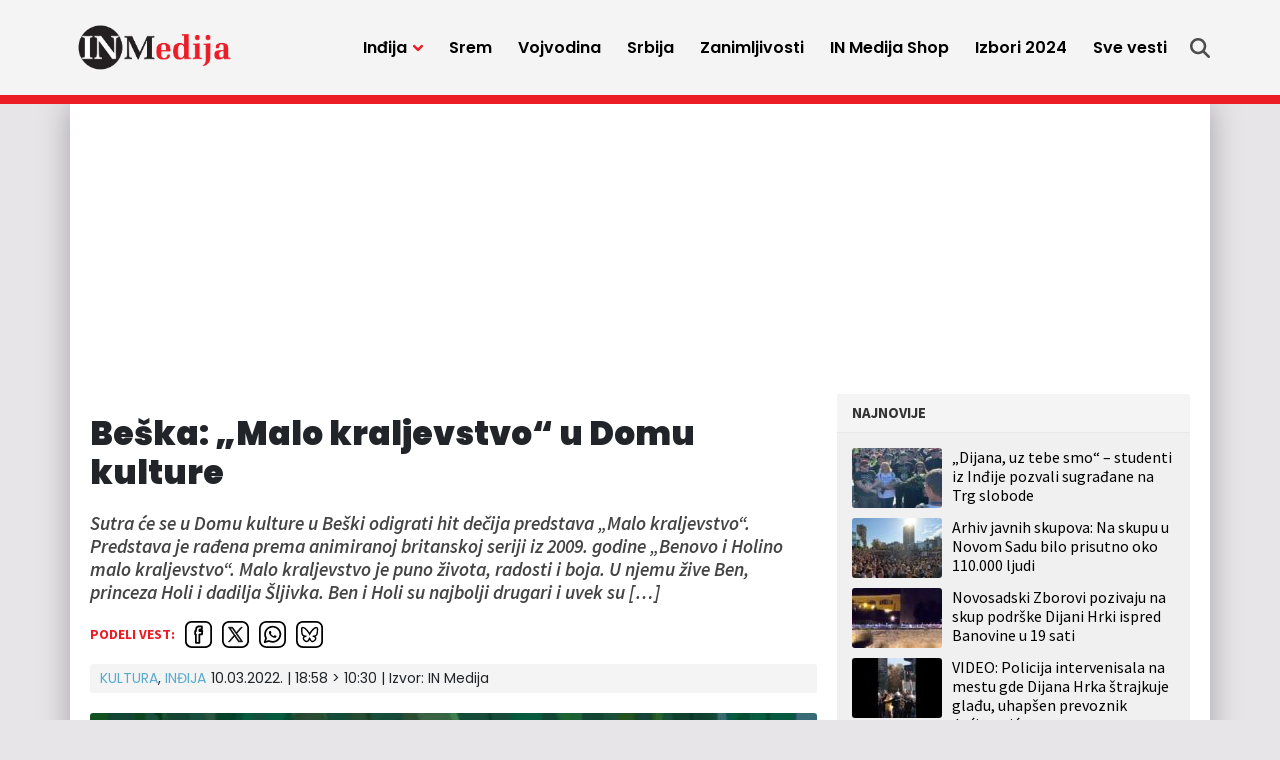

--- FILE ---
content_type: text/html; charset=UTF-8
request_url: https://inmedija.rs/beska-malo-kraljevstvo-u-domu-kulture/
body_size: 16660
content:
<!doctype html>
<html lang="sr-RS">
<head>
	<meta charset="UTF-8">
	<meta name="viewport" content="width=device-width, initial-scale=1">
				<link rel="profile" href="https://gmpg.org/xfn/11">
	<meta name='robots' content='index, follow, max-image-preview:large, max-snippet:-1, max-video-preview:-1' />
	<style>img:is([sizes="auto" i], [sizes^="auto," i]) { contain-intrinsic-size: 3000px 1500px }</style>
	
	<!-- This site is optimized with the Yoast SEO plugin v25.4 - https://yoast.com/wordpress/plugins/seo/ -->
	<title>Beška: „Malo kraljevstvo“ u Domu kulture - IN Medija</title>
	<link rel="canonical" href="https://inmedija.rs/beska-malo-kraljevstvo-u-domu-kulture/" />
	<meta property="og:locale" content="sr_RS" />
	<meta property="og:type" content="article" />
	<meta property="og:title" content="Beška: „Malo kraljevstvo“ u Domu kulture - IN Medija" />
	<meta property="og:description" content="Sutra će se u Domu kulture u Beški odigrati hit dečija predstava „Malo kraljevstvo“. Predstava je rađena prema animiranoj britanskoj seriji iz 2009. godine „Benovo i Holino malo kraljevstvo“. Malo kraljevstvo je puno života, radosti i boja. U njemu žive Ben, princeza Holi i dadilja Šljivka. Ben i Holi su najbolji drugari i uvek su [&hellip;]" />
	<meta property="og:url" content="https://inmedija.rs/beska-malo-kraljevstvo-u-domu-kulture/" />
	<meta property="og:site_name" content="IN Medija" />
	<meta property="article:published_time" content="2022-03-10T17:58:50+00:00" />
	<meta property="article:modified_time" content="2023-10-31T09:30:57+00:00" />
	<meta property="og:image" content="https://inmedija.rs/wp-content/uploads/sites/8/2022/03/MALO-KRALJEVTSVO-jpg-webp.webp" />
	<meta property="og:image:width" content="750" />
	<meta property="og:image:height" content="500" />
	<meta property="og:image:type" content="image/jpeg" />
	<meta name="twitter:card" content="summary_large_image" />
	<script type="application/ld+json" class="yoast-schema-graph">{"@context":"https://schema.org","@graph":[{"@type":"Article","@id":"https://inmedija.rs/beska-malo-kraljevstvo-u-domu-kulture/#article","isPartOf":{"@id":"https://inmedija.rs/beska-malo-kraljevstvo-u-domu-kulture/"},"author":{"name":"","@id":""},"headline":"Beška: „Malo kraljevstvo“ u Domu kulture","datePublished":"2022-03-10T17:58:50+00:00","dateModified":"2023-10-31T09:30:57+00:00","mainEntityOfPage":{"@id":"https://inmedija.rs/beska-malo-kraljevstvo-u-domu-kulture/"},"wordCount":152,"commentCount":0,"publisher":{"@id":"https://inmedija.rs/#organization"},"image":{"@id":"https://inmedija.rs/beska-malo-kraljevstvo-u-domu-kulture/#primaryimage"},"thumbnailUrl":"https://inmedija.rs/wp-content/uploads/sites/8/2022/03/MALO-KRALJEVTSVO-jpg-webp.webp","keywords":["predstava","Kultura","Dom kulture Beška","dečija predstava","pozorište","Malo kraljevstvo"],"articleSection":["Kultura","Inđija"],"inLanguage":"sr-RS","potentialAction":[{"@type":"CommentAction","name":"Comment","target":["https://inmedija.rs/beska-malo-kraljevstvo-u-domu-kulture/#respond"]}]},{"@type":"WebPage","@id":"https://inmedija.rs/beska-malo-kraljevstvo-u-domu-kulture/","url":"https://inmedija.rs/beska-malo-kraljevstvo-u-domu-kulture/","name":"Beška: „Malo kraljevstvo“ u Domu kulture - IN Medija","isPartOf":{"@id":"https://inmedija.rs/#website"},"primaryImageOfPage":{"@id":"https://inmedija.rs/beska-malo-kraljevstvo-u-domu-kulture/#primaryimage"},"image":{"@id":"https://inmedija.rs/beska-malo-kraljevstvo-u-domu-kulture/#primaryimage"},"thumbnailUrl":"https://inmedija.rs/wp-content/uploads/sites/8/2022/03/MALO-KRALJEVTSVO-jpg-webp.webp","datePublished":"2022-03-10T17:58:50+00:00","dateModified":"2023-10-31T09:30:57+00:00","breadcrumb":{"@id":"https://inmedija.rs/beska-malo-kraljevstvo-u-domu-kulture/#breadcrumb"},"inLanguage":"sr-RS","potentialAction":[{"@type":"ReadAction","target":["https://inmedija.rs/beska-malo-kraljevstvo-u-domu-kulture/"]}]},{"@type":"ImageObject","inLanguage":"sr-RS","@id":"https://inmedija.rs/beska-malo-kraljevstvo-u-domu-kulture/#primaryimage","url":"https://inmedija.rs/wp-content/uploads/sites/8/2022/03/MALO-KRALJEVTSVO-jpg-webp.webp","contentUrl":"https://inmedija.rs/wp-content/uploads/sites/8/2022/03/MALO-KRALJEVTSVO-jpg-webp.webp","width":750,"height":500},{"@type":"BreadcrumbList","@id":"https://inmedija.rs/beska-malo-kraljevstvo-u-domu-kulture/#breadcrumb","itemListElement":[{"@type":"ListItem","position":1,"name":"Home","item":"https://inmedija.rs/"},{"@type":"ListItem","position":2,"name":"Beška: „Malo kraljevstvo“ u Domu kulture"}]},{"@type":"WebSite","@id":"https://inmedija.rs/#website","url":"https://inmedija.rs/","name":"IN Medija","description":"","publisher":{"@id":"https://inmedija.rs/#organization"},"potentialAction":[{"@type":"SearchAction","target":{"@type":"EntryPoint","urlTemplate":"https://inmedija.rs/?s={search_term_string}"},"query-input":{"@type":"PropertyValueSpecification","valueRequired":true,"valueName":"search_term_string"}}],"inLanguage":"sr-RS"},{"@type":"Organization","@id":"https://inmedija.rs/#organization","name":"IN Medija","url":"https://inmedija.rs/","logo":{"@type":"ImageObject","inLanguage":"sr-RS","@id":"https://inmedija.rs/#/schema/logo/image/","url":"https://inmedija.rs/wp-content/uploads/sites/8/2023/10/logo.webp","contentUrl":"https://inmedija.rs/wp-content/uploads/sites/8/2023/10/logo.webp","width":990,"height":322,"caption":"IN Medija"},"image":{"@id":"https://inmedija.rs/#/schema/logo/image/"}},{"@type":"Person","@id":"","url":"https://inmedija.rs/autor/"}]}</script>
	<!-- / Yoast SEO plugin. -->


<link rel='dns-prefetch' href='//www.googletagmanager.com' />
<link rel='dns-prefetch' href='//pagead2.googlesyndication.com' />
<link rel="alternate" type="application/rss+xml" title="IN Medija &raquo; dovod" href="https://inmedija.rs/feed/" />
<link rel="alternate" type="application/rss+xml" title="IN Medija &raquo; dovod komentara" href="https://inmedija.rs/comments/feed/" />
<link rel="alternate" type="application/rss+xml" title="IN Medija &raquo; dovod komentara na Beška: „Malo kraljevstvo“ u Domu kulture" href="https://inmedija.rs/beska-malo-kraljevstvo-u-domu-kulture/feed/" />
<style id='classic-theme-styles-inline-css'>
/*! This file is auto-generated */
.wp-block-button__link{color:#fff;background-color:#32373c;border-radius:9999px;box-shadow:none;text-decoration:none;padding:calc(.667em + 2px) calc(1.333em + 2px);font-size:1.125em}.wp-block-file__button{background:#32373c;color:#fff;text-decoration:none}
</style>
<style id='global-styles-inline-css'>
:root{--wp--preset--aspect-ratio--square: 1;--wp--preset--aspect-ratio--4-3: 4/3;--wp--preset--aspect-ratio--3-4: 3/4;--wp--preset--aspect-ratio--3-2: 3/2;--wp--preset--aspect-ratio--2-3: 2/3;--wp--preset--aspect-ratio--16-9: 16/9;--wp--preset--aspect-ratio--9-16: 9/16;--wp--preset--color--black: #000000;--wp--preset--color--cyan-bluish-gray: #abb8c3;--wp--preset--color--white: #ffffff;--wp--preset--color--pale-pink: #f78da7;--wp--preset--color--vivid-red: #cf2e2e;--wp--preset--color--luminous-vivid-orange: #ff6900;--wp--preset--color--luminous-vivid-amber: #fcb900;--wp--preset--color--light-green-cyan: #7bdcb5;--wp--preset--color--vivid-green-cyan: #00d084;--wp--preset--color--pale-cyan-blue: #8ed1fc;--wp--preset--color--vivid-cyan-blue: #0693e3;--wp--preset--color--vivid-purple: #9b51e0;--wp--preset--gradient--vivid-cyan-blue-to-vivid-purple: linear-gradient(135deg,rgba(6,147,227,1) 0%,rgb(155,81,224) 100%);--wp--preset--gradient--light-green-cyan-to-vivid-green-cyan: linear-gradient(135deg,rgb(122,220,180) 0%,rgb(0,208,130) 100%);--wp--preset--gradient--luminous-vivid-amber-to-luminous-vivid-orange: linear-gradient(135deg,rgba(252,185,0,1) 0%,rgba(255,105,0,1) 100%);--wp--preset--gradient--luminous-vivid-orange-to-vivid-red: linear-gradient(135deg,rgba(255,105,0,1) 0%,rgb(207,46,46) 100%);--wp--preset--gradient--very-light-gray-to-cyan-bluish-gray: linear-gradient(135deg,rgb(238,238,238) 0%,rgb(169,184,195) 100%);--wp--preset--gradient--cool-to-warm-spectrum: linear-gradient(135deg,rgb(74,234,220) 0%,rgb(151,120,209) 20%,rgb(207,42,186) 40%,rgb(238,44,130) 60%,rgb(251,105,98) 80%,rgb(254,248,76) 100%);--wp--preset--gradient--blush-light-purple: linear-gradient(135deg,rgb(255,206,236) 0%,rgb(152,150,240) 100%);--wp--preset--gradient--blush-bordeaux: linear-gradient(135deg,rgb(254,205,165) 0%,rgb(254,45,45) 50%,rgb(107,0,62) 100%);--wp--preset--gradient--luminous-dusk: linear-gradient(135deg,rgb(255,203,112) 0%,rgb(199,81,192) 50%,rgb(65,88,208) 100%);--wp--preset--gradient--pale-ocean: linear-gradient(135deg,rgb(255,245,203) 0%,rgb(182,227,212) 50%,rgb(51,167,181) 100%);--wp--preset--gradient--electric-grass: linear-gradient(135deg,rgb(202,248,128) 0%,rgb(113,206,126) 100%);--wp--preset--gradient--midnight: linear-gradient(135deg,rgb(2,3,129) 0%,rgb(40,116,252) 100%);--wp--preset--font-size--small: 13px;--wp--preset--font-size--medium: 20px;--wp--preset--font-size--large: 36px;--wp--preset--font-size--x-large: 42px;--wp--preset--spacing--20: 0.44rem;--wp--preset--spacing--30: 0.67rem;--wp--preset--spacing--40: 1rem;--wp--preset--spacing--50: 1.5rem;--wp--preset--spacing--60: 2.25rem;--wp--preset--spacing--70: 3.38rem;--wp--preset--spacing--80: 5.06rem;--wp--preset--shadow--natural: 6px 6px 9px rgba(0, 0, 0, 0.2);--wp--preset--shadow--deep: 12px 12px 50px rgba(0, 0, 0, 0.4);--wp--preset--shadow--sharp: 6px 6px 0px rgba(0, 0, 0, 0.2);--wp--preset--shadow--outlined: 6px 6px 0px -3px rgba(255, 255, 255, 1), 6px 6px rgba(0, 0, 0, 1);--wp--preset--shadow--crisp: 6px 6px 0px rgba(0, 0, 0, 1);}:where(.is-layout-flex){gap: 0.5em;}:where(.is-layout-grid){gap: 0.5em;}body .is-layout-flex{display: flex;}.is-layout-flex{flex-wrap: wrap;align-items: center;}.is-layout-flex > :is(*, div){margin: 0;}body .is-layout-grid{display: grid;}.is-layout-grid > :is(*, div){margin: 0;}:where(.wp-block-columns.is-layout-flex){gap: 2em;}:where(.wp-block-columns.is-layout-grid){gap: 2em;}:where(.wp-block-post-template.is-layout-flex){gap: 1.25em;}:where(.wp-block-post-template.is-layout-grid){gap: 1.25em;}.has-black-color{color: var(--wp--preset--color--black) !important;}.has-cyan-bluish-gray-color{color: var(--wp--preset--color--cyan-bluish-gray) !important;}.has-white-color{color: var(--wp--preset--color--white) !important;}.has-pale-pink-color{color: var(--wp--preset--color--pale-pink) !important;}.has-vivid-red-color{color: var(--wp--preset--color--vivid-red) !important;}.has-luminous-vivid-orange-color{color: var(--wp--preset--color--luminous-vivid-orange) !important;}.has-luminous-vivid-amber-color{color: var(--wp--preset--color--luminous-vivid-amber) !important;}.has-light-green-cyan-color{color: var(--wp--preset--color--light-green-cyan) !important;}.has-vivid-green-cyan-color{color: var(--wp--preset--color--vivid-green-cyan) !important;}.has-pale-cyan-blue-color{color: var(--wp--preset--color--pale-cyan-blue) !important;}.has-vivid-cyan-blue-color{color: var(--wp--preset--color--vivid-cyan-blue) !important;}.has-vivid-purple-color{color: var(--wp--preset--color--vivid-purple) !important;}.has-black-background-color{background-color: var(--wp--preset--color--black) !important;}.has-cyan-bluish-gray-background-color{background-color: var(--wp--preset--color--cyan-bluish-gray) !important;}.has-white-background-color{background-color: var(--wp--preset--color--white) !important;}.has-pale-pink-background-color{background-color: var(--wp--preset--color--pale-pink) !important;}.has-vivid-red-background-color{background-color: var(--wp--preset--color--vivid-red) !important;}.has-luminous-vivid-orange-background-color{background-color: var(--wp--preset--color--luminous-vivid-orange) !important;}.has-luminous-vivid-amber-background-color{background-color: var(--wp--preset--color--luminous-vivid-amber) !important;}.has-light-green-cyan-background-color{background-color: var(--wp--preset--color--light-green-cyan) !important;}.has-vivid-green-cyan-background-color{background-color: var(--wp--preset--color--vivid-green-cyan) !important;}.has-pale-cyan-blue-background-color{background-color: var(--wp--preset--color--pale-cyan-blue) !important;}.has-vivid-cyan-blue-background-color{background-color: var(--wp--preset--color--vivid-cyan-blue) !important;}.has-vivid-purple-background-color{background-color: var(--wp--preset--color--vivid-purple) !important;}.has-black-border-color{border-color: var(--wp--preset--color--black) !important;}.has-cyan-bluish-gray-border-color{border-color: var(--wp--preset--color--cyan-bluish-gray) !important;}.has-white-border-color{border-color: var(--wp--preset--color--white) !important;}.has-pale-pink-border-color{border-color: var(--wp--preset--color--pale-pink) !important;}.has-vivid-red-border-color{border-color: var(--wp--preset--color--vivid-red) !important;}.has-luminous-vivid-orange-border-color{border-color: var(--wp--preset--color--luminous-vivid-orange) !important;}.has-luminous-vivid-amber-border-color{border-color: var(--wp--preset--color--luminous-vivid-amber) !important;}.has-light-green-cyan-border-color{border-color: var(--wp--preset--color--light-green-cyan) !important;}.has-vivid-green-cyan-border-color{border-color: var(--wp--preset--color--vivid-green-cyan) !important;}.has-pale-cyan-blue-border-color{border-color: var(--wp--preset--color--pale-cyan-blue) !important;}.has-vivid-cyan-blue-border-color{border-color: var(--wp--preset--color--vivid-cyan-blue) !important;}.has-vivid-purple-border-color{border-color: var(--wp--preset--color--vivid-purple) !important;}.has-vivid-cyan-blue-to-vivid-purple-gradient-background{background: var(--wp--preset--gradient--vivid-cyan-blue-to-vivid-purple) !important;}.has-light-green-cyan-to-vivid-green-cyan-gradient-background{background: var(--wp--preset--gradient--light-green-cyan-to-vivid-green-cyan) !important;}.has-luminous-vivid-amber-to-luminous-vivid-orange-gradient-background{background: var(--wp--preset--gradient--luminous-vivid-amber-to-luminous-vivid-orange) !important;}.has-luminous-vivid-orange-to-vivid-red-gradient-background{background: var(--wp--preset--gradient--luminous-vivid-orange-to-vivid-red) !important;}.has-very-light-gray-to-cyan-bluish-gray-gradient-background{background: var(--wp--preset--gradient--very-light-gray-to-cyan-bluish-gray) !important;}.has-cool-to-warm-spectrum-gradient-background{background: var(--wp--preset--gradient--cool-to-warm-spectrum) !important;}.has-blush-light-purple-gradient-background{background: var(--wp--preset--gradient--blush-light-purple) !important;}.has-blush-bordeaux-gradient-background{background: var(--wp--preset--gradient--blush-bordeaux) !important;}.has-luminous-dusk-gradient-background{background: var(--wp--preset--gradient--luminous-dusk) !important;}.has-pale-ocean-gradient-background{background: var(--wp--preset--gradient--pale-ocean) !important;}.has-electric-grass-gradient-background{background: var(--wp--preset--gradient--electric-grass) !important;}.has-midnight-gradient-background{background: var(--wp--preset--gradient--midnight) !important;}.has-small-font-size{font-size: var(--wp--preset--font-size--small) !important;}.has-medium-font-size{font-size: var(--wp--preset--font-size--medium) !important;}.has-large-font-size{font-size: var(--wp--preset--font-size--large) !important;}.has-x-large-font-size{font-size: var(--wp--preset--font-size--x-large) !important;}
:where(.wp-block-post-template.is-layout-flex){gap: 1.25em;}:where(.wp-block-post-template.is-layout-grid){gap: 1.25em;}
:where(.wp-block-columns.is-layout-flex){gap: 2em;}:where(.wp-block-columns.is-layout-grid){gap: 2em;}
:root :where(.wp-block-pullquote){font-size: 1.5em;line-height: 1.6;}
</style>
<style id='akismet-widget-style-inline-css'>

			.a-stats {
				--akismet-color-mid-green: #357b49;
				--akismet-color-white: #fff;
				--akismet-color-light-grey: #f6f7f7;

				max-width: 350px;
				width: auto;
			}

			.a-stats * {
				all: unset;
				box-sizing: border-box;
			}

			.a-stats strong {
				font-weight: 600;
			}

			.a-stats a.a-stats__link,
			.a-stats a.a-stats__link:visited,
			.a-stats a.a-stats__link:active {
				background: var(--akismet-color-mid-green);
				border: none;
				box-shadow: none;
				border-radius: 8px;
				color: var(--akismet-color-white);
				cursor: pointer;
				display: block;
				font-family: -apple-system, BlinkMacSystemFont, 'Segoe UI', 'Roboto', 'Oxygen-Sans', 'Ubuntu', 'Cantarell', 'Helvetica Neue', sans-serif;
				font-weight: 500;
				padding: 12px;
				text-align: center;
				text-decoration: none;
				transition: all 0.2s ease;
			}

			/* Extra specificity to deal with TwentyTwentyOne focus style */
			.widget .a-stats a.a-stats__link:focus {
				background: var(--akismet-color-mid-green);
				color: var(--akismet-color-white);
				text-decoration: none;
			}

			.a-stats a.a-stats__link:hover {
				filter: brightness(110%);
				box-shadow: 0 4px 12px rgba(0, 0, 0, 0.06), 0 0 2px rgba(0, 0, 0, 0.16);
			}

			.a-stats .count {
				color: var(--akismet-color-white);
				display: block;
				font-size: 1.5em;
				line-height: 1.4;
				padding: 0 13px;
				white-space: nowrap;
			}
		
</style>
<link rel='stylesheet' id='wpo_min-header-0-css' href='https://inmedija.rs/wp-content/cache/wpo-minify/1751437668/assets/wpo-minify-header-8cbb0ee5.min.css' media='all' />
<link rel='stylesheet' id='wordpress-popular-posts-css-css' href='https://inmedija.rs/wp-content/plugins/wordpress-popular-posts/assets/css/wpp.css' media='all' />
<link rel='stylesheet' id='wpo_min-header-2-css' href='https://inmedija.rs/wp-content/cache/wpo-minify/1751437668/assets/wpo-minify-header-b9bd1aa4.min.css' media='all' />
<script id="wpp-json" type="application/json">
{"sampling_active":0,"sampling_rate":100,"ajax_url":"https:\/\/inmedija.rs\/wp-json\/wordpress-popular-posts\/v1\/popular-posts","api_url":"https:\/\/inmedija.rs\/wp-json\/wordpress-popular-posts","ID":9979,"token":"4db0b4e6df","lang":0,"debug":0}
</script>
<script src="https://inmedija.rs/wp-content/plugins/wordpress-popular-posts/assets/js/wpp.min.js" id="wpp-js-js"></script>
<script src="https://inmedija.rs/wp-includes/js/jquery/jquery.min.js" id="jquery-core-js"></script>
<script src="https://inmedija.rs/wp-includes/js/jquery/jquery-migrate.min.js" id="jquery-migrate-js"></script>
<link rel="https://api.w.org/" href="https://inmedija.rs/wp-json/" /><link rel="alternate" title="JSON" type="application/json" href="https://inmedija.rs/wp-json/wp/v2/posts/9979" /><link rel="alternate" title="oEmbed (JSON)" type="application/json+oembed" href="https://inmedija.rs/wp-json/oembed/1.0/embed?url=https%3A%2F%2Finmedija.rs%2Fbeska-malo-kraljevstvo-u-domu-kulture%2F" />
<link rel="alternate" title="oEmbed (XML)" type="text/xml+oembed" href="https://inmedija.rs/wp-json/oembed/1.0/embed?url=https%3A%2F%2Finmedija.rs%2Fbeska-malo-kraljevstvo-u-domu-kulture%2F&#038;format=xml" />
<meta name="generator" content="Site Kit by Google 1.139.0" /><!-- Analytics Google tag (gtag.js) -->
<script async src="https://www.googletagmanager.com/gtag/js?id=G-Q43XLHQ5RF"></script>
<script>
  window.dataLayer = window.dataLayer || [];
  function gtag(){dataLayer.push(arguments);}
  gtag('js', new Date());

  gtag('config', 'G-Q43XLHQ5RF');
</script>

<script async src="https://securepubads.g.doubleclick.net/tag/js/gpt.js"></script>

<!-- /23059855705/Mreza-Naslovna-Desktop/Mobile-P1 -->
<script>
  window.googletag = window.googletag || {cmd: []};
  googletag.cmd.push(function() {
    googletag.defineSlot('/23059855705/Mreza-Naslovna-Desktop-P1', [300, 250], 'div-gpt-ad-mreza-naslovna-desktop-mobile-p1').addService(googletag.pubads());
    googletag.pubads().collapseEmptyDivs();
    googletag.enableServices();
  });
</script>

<!-- /23059855705/Mreza-Naslovna-Desktop-P2 -->
<script>
  window.googletag = window.googletag || {cmd: []};
  googletag.cmd.push(function() {
    googletag.defineSlot('/23059855705/Mreza-Naslovna-Desktop-P2', [970, 250], 'div-gpt-ad-mreza-naslovna-desktop-p2').addService(googletag.pubads());
    googletag.enableServices();
	googletag.pubads().collapseEmptyDivs();
  });
</script>

<!-- /23059855705/Mreza-Naslovna-Mobile-P2 -->
<script>
  window.googletag = window.googletag || {cmd: []};
  googletag.cmd.push(function() {
    googletag.defineSlot('/23059855705/Mreza-Naslovna-Mobile-P2', [320, 100], 'div-gpt-ad-mreza-naslovna-mobile-p2', "fixed-size-ad").addService(googletag.pubads());
    googletag.pubads().collapseEmptyDivs();
    googletag.enableServices();
  });
</script>

<!-- /23059855705/Mreza-Naslovna-Desktop-P3 -->
<script>
  window.googletag = window.googletag || {cmd: []};
  googletag.cmd.push(function() {
    googletag.defineSlot('/23059855705/Mreza-Naslovna-Desktop-P3', [728, 90], 'div-gpt-ad-mreza-naslovna-desktop-p3').addService(googletag.pubads());
    googletag.pubads().collapseEmptyDivs();
    googletag.enableServices();
  });
</script>

<!-- /23059855705/Mreza-Naslovna-Mobile-P3 -->
<script>
  window.googletag = window.googletag || {cmd: []};
  googletag.cmd.push(function() {
    googletag.defineSlot('/23059855705/Mreza-Naslovna-Mobile-P3', [300, 250], 'div-gpt-ad-mreza-naslovna-mobile-p3').addService(googletag.pubads());
    googletag.pubads().collapseEmptyDivs();
    googletag.enableServices();
  });
</script>

<!-- /23059855705/Mreza-Naslovna-Desktop//Mobile-P4 -->
<script>
  window.googletag = window.googletag || {cmd: []};
  googletag.cmd.push(function() {
    googletag.defineSlot('/23059855705/Mreza-Naslovna-Desktop//Mobile-P4', [300, 250], 'div-gpt-ad-mreza-naslovna-desktop-mobile-p4').addService(googletag.pubads());
    googletag.pubads().collapseEmptyDivs();
    googletag.enableServices();
  });
</script>

<!-- /23059855705/Naslovna-Desktop-P5 -->
<script>
  window.googletag = window.googletag || {cmd: []};
  googletag.cmd.push(function() {
    googletag.defineSlot('/23059855705/Naslovna-Desktop-P5', [728, 90], 'div-gpt-ad-naslovna-desktop-p5').addService(googletag.pubads());
    googletag.pubads().collapseEmptyDivs();
    googletag.enableServices();
  });
</script>

<!-- /23059855705/Naslovna-Mobile-P5 -->
<script>
  window.googletag = window.googletag || {cmd: []};
  googletag.cmd.push(function() {
    googletag.defineSlot('/23059855705/Naslovna-Mobile-P5', [300, 250], 'div-gpt-ad-naslovna-mobile-p5').addService(googletag.pubads());
    googletag.pubads().collapseEmptyDivs();
    googletag.enableServices();
  });
</script>

<!-- /23059855705/Naslovna-Desktop-P6 -->
<script>
  window.googletag = window.googletag || {cmd: []};
  googletag.cmd.push(function() {
    googletag.defineSlot('/23059855705/Naslovna-Desktop-P6', [728, 90], 'div-gpt-ad-naslovna-desktop-p6').addService(googletag.pubads());
    googletag.pubads().collapseEmptyDivs();
    googletag.enableServices();
  });
</script>

<!-- /23059855705/Naslovna-Mobile-P6 -->
<script>
  window.googletag = window.googletag || {cmd: []};
  googletag.cmd.push(function() {
    googletag.defineSlot('/23059855705/Naslovna-Mobile-P6', [300, 250], 'div-gpt-ad-naslovna-mobile-p6').addService(googletag.pubads());
    googletag.pubads().collapseEmptyDivs();
    googletag.enableServices();
  });
</script>

<!-- /23059855705/Naslovna-Desktop-P7 -->
<script>
  window.googletag = window.googletag || {cmd: []};
  googletag.cmd.push(function() {
    googletag.defineSlot('/23059855705/Naslovna-Desktop-P7', [970, 250], 'div-gpt-ad-naslovna-desktop-p7').addService(googletag.pubads());
    googletag.pubads().collapseEmptyDivs();
    googletag.enableServices();
  });
</script>

<!-- /23059855705/Naslovna-Mobile-P7 -->
<script>
  window.googletag = window.googletag || {cmd: []};
  googletag.cmd.push(function() {
    googletag.defineSlot('/23059855705/Naslovna-Mobile-P7', [320, 100], 'div-gpt-ad-naslovna-mobile-p7').addService(googletag.pubads());
    googletag.pubads().collapseEmptyDivs();
    googletag.enableServices();
  });
</script>

<!-- /23059855705/in-article-banner -->
<script>
  window.googletag = window.googletag || {cmd: []};
  googletag.cmd.push(function() {
    googletag.defineSlot('/23059855705/in-article-banner', [728, 90], 'div-gpt-ad-in-article-banner').addService(googletag.pubads());
    googletag.pubads().collapseEmptyDivs();
    googletag.enableServices();
  });
</script>

<!-- /23059855705/In-article-banner-mobile -->
<script>
  window.googletag = window.googletag || {cmd: []};
  googletag.cmd.push(function() {
    googletag.defineSlot('/23059855705/In-article-banner-mobile', [300, 250], 'div-gpt-ad-in-article-banner-mobile').addService(googletag.pubads());
    googletag.pubads().collapseEmptyDivs();
    googletag.enableServices();
  });
</script>

<!-- /23059855705/Mreza-Mobile-Sticky -->
<script>
      window.googletag = window.googletag || {cmd: []};

      // GPT ad slots
      var anchorSlot;

      googletag.cmd.push(function() {

        if (document.body.clientWidth <= 1200) {
          anchorSlot = googletag.defineOutOfPageSlot(
            '/23059855705/Mreza-Mobile-Sticky', googletag.enums.OutOfPageFormat.BOTTOM_ANCHOR);
        } else {
          anchorSlot = googletag.defineOutOfPageSlot(
            '/23059855705/Mreza-Desktop-Sticky', googletag.enums.OutOfPageFormat.BOTTOM_ANCHOR);
		}

        // Anchor slots return null if the page or device does not support
        // anchors.
        if (anchorSlot) {
          anchorSlot
              .addService(googletag.pubads());
        }

        // Enable SRA and services.
        googletag.pubads().enableSingleRequest();
        googletag.enableServices();
      });
    </script>
<meta name="generator" content="performance-lab 3.5.1; plugins: ">
            <style id="wpp-loading-animation-styles">@-webkit-keyframes bgslide{from{background-position-x:0}to{background-position-x:-200%}}@keyframes bgslide{from{background-position-x:0}to{background-position-x:-200%}}.wpp-widget-placeholder,.wpp-widget-block-placeholder,.wpp-shortcode-placeholder{margin:0 auto;width:60px;height:3px;background:#dd3737;background:linear-gradient(90deg,#dd3737 0%,#571313 10%,#dd3737 100%);background-size:200% auto;border-radius:3px;-webkit-animation:bgslide 1s infinite linear;animation:bgslide 1s infinite linear}</style>
            <link rel="pingback" href="https://inmedija.rs/xmlrpc.php">
<!-- Google AdSense meta tags added by Site Kit -->
<meta name="google-adsense-platform-account" content="ca-host-pub-2644536267352236">
<meta name="google-adsense-platform-domain" content="sitekit.withgoogle.com">
<!-- End Google AdSense meta tags added by Site Kit -->
<style>.recentcomments a{display:inline !important;padding:0 !important;margin:0 !important;}</style>
<!-- Google AdSense snippet added by Site Kit -->
<script async src="https://pagead2.googlesyndication.com/pagead/js/adsbygoogle.js?client=ca-pub-1910643396133144&amp;host=ca-host-pub-2644536267352236" crossorigin="anonymous"></script>

<!-- End Google AdSense snippet added by Site Kit -->
<link rel="icon" href="https://inmedija.rs/wp-content/uploads/sites/8/2023/10/favicon-45x45.png" sizes="32x32" />
<link rel="icon" href="https://inmedija.rs/wp-content/uploads/sites/8/2023/10/favicon-300x300.png" sizes="192x192" />
<link rel="apple-touch-icon" href="https://inmedija.rs/wp-content/uploads/sites/8/2023/10/favicon-300x300.png" />
<meta name="msapplication-TileImage" content="https://inmedija.rs/wp-content/uploads/sites/8/2023/10/favicon-300x300.png" />
</head>
<body data-rsssl=1 class="wp-singular post-template-default single single-post postid-9979 single-format-standard wp-custom-logo wp-theme-mreza021 wp-child-theme-mreza021-inmedija-child">
	<header class="header" role="banner" id="header">
		<div class="navWrap container" id="nav-wrap">
						<a href="https://inmedija.rs/" class="logo d-flex flex-grow-1 align-items-center"><img src="https://inmedija.rs/wp-content/uploads/sites/8/2023/10/logo.webp" alt="IN Medija" title="IN Medija" /></a>
			<nav role="navigation" class="me-xl-2">
				<ul id="primary-menu" class="menu"><li id="handled-search" class="item"></li><li  id="menu-item-25992" class="menu-item menu-item-type-taxonomy menu-item-object-category current-post-ancestor current-menu-parent current-post-parent menu-item-has-children has-submenu item item-25992"><a href="https://inmedija.rs/kategorija/indjija/" class="nav-link active dropdown-toggle" data-bs-toggle="dropdownfix" aria-haspopup="true" aria-expanded="false">Inđija</a>
<ul class="submenu  depth_0">
	<li  id="menu-item-25996" class="menu-item menu-item-type-taxonomy menu-item-object-category item item-25996"><a href="https://inmedija.rs/kategorija/indjija/politika/" class="dropdown-item ">Politika</a></li>
	<li  id="menu-item-25994" class="menu-item menu-item-type-taxonomy menu-item-object-category item item-25994"><a href="https://inmedija.rs/kategorija/indjija/drustvo/" class="dropdown-item ">Društvo</a></li>
	<li  id="menu-item-25993" class="menu-item menu-item-type-taxonomy menu-item-object-category item item-25993"><a href="https://inmedija.rs/kategorija/indjija/sport/" class="dropdown-item ">Sport</a></li>
	<li  id="menu-item-25997" class="menu-item menu-item-type-taxonomy menu-item-object-category item item-25997"><a href="https://inmedija.rs/kategorija/indjija/servisne-vesti/" class="dropdown-item ">Servisne informacije</a></li>
	<li  id="menu-item-25995" class="menu-item menu-item-type-taxonomy menu-item-object-category current-post-ancestor current-menu-parent current-post-parent item item-25995"><a href="https://inmedija.rs/kategorija/indjija/kultura/" class="dropdown-item active">Kultura</a></li>
</ul>
</li>
<li  id="menu-item-25998" class="menu-item menu-item-type-taxonomy menu-item-object-category item item-25998"><a href="https://inmedija.rs/kategorija/srem/" class="nav-link ">Srem</a></li>
<li  id="menu-item-26001" class="menu-item menu-item-type-taxonomy menu-item-object-category item item-26001"><a href="https://inmedija.rs/kategorija/vojvodina/" class="nav-link ">Vojvodina</a></li>
<li  id="menu-item-26000" class="menu-item menu-item-type-taxonomy menu-item-object-category item item-26000"><a href="https://inmedija.rs/kategorija/srbija/" class="nav-link ">Srbija</a></li>
<li  id="menu-item-26002" class="menu-item menu-item-type-taxonomy menu-item-object-category item item-26002"><a href="https://inmedija.rs/kategorija/zanimljivosti/" class="nav-link ">Zanimljivosti</a></li>
<li  id="menu-item-46811" class="menu-item menu-item-type-custom menu-item-object-custom item item-46811"><a target="_blank" href="https://inmedija.shop.brendly.rs/" class="nav-link ">IN Medija Shop</a></li>
<li  id="menu-item-27480" class="menu-item menu-item-type-taxonomy menu-item-object-category item item-27480"><a href="https://inmedija.rs/kategorija/izbori-2023/" class="nav-link ">Izbori 2024</a></li>
<li  id="menu-item-26005" class="menu-item menu-item-type-post_type menu-item-object-page item item-26005"><a href="https://inmedija.rs/sve-vesti/" class="nav-link ">Sve vesti</a></li>
<li class="d-block d-xl-none"><a href="javascript:void(0);" class="toggle"><svg viewBox="0 0 100 100" class="hamburger"><path class="line line1" d="M 20,29.000046 H 80.000231 C 80.000231,29.000046 94.498839,28.817352 94.532987,66.711331 94.543142,77.980673 90.966081,81.670246 85.259173,81.668997 79.552261,81.667751 75.000211,74.999942 75.000211,74.999942 L 25.000021,25.000058" /><path class="line line2" d="M 20,50 H 80" /><path class="line line3" d="M 20,70.999954 H 80.000231 C 80.000231,70.999954 94.498839,71.182648 94.532987,33.288669 94.543142,22.019327 90.966081,18.329754 85.259173,18.331003 79.552261,18.332249 75.000211,25.000058 75.000211,25.000058 L 25.000021,74.999942" /></svg></a></li></ul>			</nav>
			<div class="topLinks align-items-stretch" id="top-links">
				<a class="d-none d-xl-flex align-items-center" href="" title="Pretraga" onclick="openSearch()">
					<svg class="icon search" xmlns="http://www.w3.org/2000/svg" viewBox="0 0 512 512">
						<path class="srchIcn" d="M416 208c0 45.9-14.9 88.3-40 122.7L502.6 457.4c12.5 12.5 12.5 32.8 0 45.3s-32.8 12.5-45.3 0L330.7 376c-34.4 25.2-76.8 40-122.7 40C93.1 416 0 322.9 0 208S93.1 0 208 0S416 93.1 416 208zM208 352a144 144 0 1 0 0-288 144 144 0 1 0 0 288z"/>
					</svg>
					<span class="d-xl-none">Pretraga</span>
				</a>
			</div>

		</div>
		<div id="xl-search">
			<div id="main-search" class="searchContainer d-flex align-items-center justify-content-center">
				<ul><li id="search-3" class="widget widget_search"><form role="search" method="get" class="search-form" action="https://inmedija.rs/">
				<label>
					<span class="screen-reader-text">Pretraga za:</span>
					<input type="search" class="search-field" placeholder="Pretraga &hellip;" value="" name="s" />
				</label>
				<input type="submit" class="search-submit" value="Pretraži" />
			</form></li>
</ul>
				<div class="search">
					<svg onclick="closeSearch()" class="close d-none d-xl-block" viewBox="0 0 365.696 365.696">
						<path d="M243.188 182.86L356.32 69.726c12.5-12.5 12.5-32.766 0-45.247L341.238 9.398c-12.504-12.503-32.77-12.503-45.25 0L182.86 122.528 69.727 9.374c-12.5-12.5-32.766-12.5-45.247 0L9.375 24.457c-12.5 12.504-12.5 32.77 0 45.25l113.152 113.152L9.398 295.99c-12.503 12.503-12.503 32.769 0 45.25L24.48 356.32c12.5 12.5 32.766 12.5 45.247 0l113.132-113.132L295.99 356.32c12.503 12.5 32.769 12.5 45.25 0l15.081-15.082c12.5-12.504 12.5-32.77 0-45.25zm0 0"/>
					</svg>
				</div>
			</div>
		</div>
	</header>
	<section class="container p-0 py-4 p-xl-4 plot">
		<!-- Story top banner -->
		<div class="topBanner breakout">
			<div class="container px-0 text-center pb-4">
				<li id="custom_html-14" class="widget_text widget widget_custom_html"><div class="textwidget custom-html-widget"><div class="d-none d-xl-block">
	<!-- /23059855705/Mreza-Desktop-P2 -->
	<div id='div-gpt-ad-mreza-naslovna-desktop-p2' style='min-width: 970px; min-height: 250px;'>
		<script>
			googletag.cmd.push(function() { googletag.display('div-gpt-ad-mreza-naslovna-desktop-p2'); });
		</script>
	</div>

</div>
<div class="d-xl-none m-auto text-center w-100">
					<!-- /23059855705/Mreza-Mobile-P2 -->
				<div id='div-gpt-ad-mreza-naslovna-mobile-p2' style='max-width: 320px; min-height: 100px; margin: 0 auto;'>
					<script>
						googletag.cmd.push(function() { googletag.display('div-gpt-ad-mreza-naslovna-mobile-p2'); });
					</script>
				</div>
</div></div></li>
			</div>
		</div>
		<div class="contentWrap">
			<main>

				<article id="post-9979" class="post-9979 post type-post status-publish format-standard has-post-thumbnail hentry category-kultura category-indjija tag-predstava tag-kultura tag-dom-kulture-beska tag-decija-predstava tag-pozoriste tag-malo-kraljevstvo">
	<div class="story px-4 px-xl-0">
		<div class="storyHeading">
			<h1 class="mb-4">Beška: „Malo kraljevstvo“ u Domu kulture</h1>			<div class="storyLead mb-3 mt-1"><p>Sutra će se u Domu kulture u Beški odigrati hit dečija predstava „Malo kraljevstvo“. Predstava je rađena prema animiranoj britanskoj seriji iz 2009. godine „Benovo i Holino malo kraljevstvo“. Malo kraljevstvo je puno života, radosti i boja. U njemu žive Ben, princeza Holi i dadilja Šljivka. Ben i Holi su najbolji drugari i uvek su [&hellip;]</p>
</div>

			<div class="storyShare mb-3 d-flex justify-content-start align-items-center">
				<h4 class="me-2">Podeli vest:</h4>
				<a class="me-2" href="https://facebook.com/sharer.php?u=https://inmedija.rs/beska-malo-kraljevstvo-u-domu-kulture/" target="_blank"><img src="https://inmedija.rs/wp-content/themes/mreza021/images/share-facebook.svg" alt="Facebook" title="Facebook"></a>
				<a class="me-2" href="https://twitter.com/intent/tweet?url=https://inmedija.rs/beska-malo-kraljevstvo-u-domu-kulture/&amp;text=Beška: „Malo kraljevstvo“ u Domu kulture" target="_blank"><img src="https://inmedija.rs/wp-content/themes/mreza021/images/share-twitter.svg" alt="Twitter" title="Twitter"></a>
				<a class="me-2" href="https://wa.me/?text=https://inmedija.rs/beska-malo-kraljevstvo-u-domu-kulture/" target="_blank"><img src="https://inmedija.rs/wp-content/themes/mreza021/images/share-whatsapp.svg" alt="WhatsApp" title="WhatsApp"></a>
									<a href="https://bsky.app/intent/compose?text=Beška: „Malo kraljevstvo“ u Domu kulture %0A https://inmedija.rs/beska-malo-kraljevstvo-u-domu-kulture/" target="_blank"><img src="https://inmedija.rs/wp-content/themes/mreza021/images/share-bluesky.svg" alt="BlueSky" title="BlueSky"></a>
								</div>

							<div class="storyMeta mb-4">
					<div class="meta px-2 py-1">
						<span class="cat-links"><a href="https://inmedija.rs/kategorija/indjija/kultura/" rel="category tag">Kultura</a>, <a href="https://inmedija.rs/kategorija/indjija/" rel="category tag">Inđija</a></span>10.03.2022. | 18:58 > 10:30 | Izvor: <span class=''>IN Medija</span>					</div>
				</div><!-- .entry-meta -->
					</div><!-- .entry-header -->

		
		<div class="storyImage"><img width="750" height="500" src="https://inmedija.rs/wp-content/uploads/sites/8/2022/03/MALO-KRALJEVTSVO-jpg-webp.webp" class="attachment-large-thumb size-large-thumb wp-post-image" alt="Beška: „Malo kraljevstvo“ u Domu kulture" title="Beška: „Malo kraljevstvo“ u Domu kulture" decoding="async" fetchpriority="high" srcset="https://inmedija.rs/wp-content/uploads/sites/8/2022/03/MALO-KRALJEVTSVO-jpg-webp.webp 750w, https://inmedija.rs/wp-content/uploads/sites/8/2022/03/MALO-KRALJEVTSVO-420x279.webp 420w, https://inmedija.rs/wp-content/uploads/sites/8/2022/03/MALO-KRALJEVTSVO-300x200.jpg 300w" sizes="(max-width: 750px) 100vw, 750px" /></div>
		<div class="storyBody mb-4">
			
<p>Sutra će se u Domu kulture u Beški odigrati hit dečija predstava „Malo kraljevstvo“. Predstava je rađena prema animiranoj britanskoj seriji iz 2009. godine „Benovo i Holino malo kraljevstvo“.</p>



<p>Malo kraljevstvo je puno života, radosti i boja. U njemu žive Ben, princeza Holi i dadilja Šljivka.</p><div class="text-center p-0 mb-4 breakout">
	<!-- Bottom Banner Desktop -->
	<div class="d-none d-xl-block">
		<!-- /23059855705/in-article-banner -->
		<div id='div-gpt-ad-in-article-banner' style='min-width: 728px; min-height: 90px;'>
			<script>
				googletag.cmd.push(function() { googletag.display('div-gpt-ad-in-article-banner'); });
			</script>
		</div>
	</div>
	<div class="d-xl-none m-auto p-0 text-center w-100">
		<!-- /23059855705/In-article-banner-mobile -->
		<div id='div-gpt-ad-in-article-banner-mobile' style='min-width: 300px; min-height: 250px;'>
			<script>
				googletag.cmd.push(function() { googletag.display('div-gpt-ad-in-article-banner-mobile'); });
			</script>
		</div>
	</div>
</div>



<p>Ben i Holi su najbolji drugari i uvek su raspoloženi za igru i zabavu. Dadilja Šljivka ih kroz šalu uči raznim vilinskim i običajima patuljaka. Ponekad upotrebi čaroliju, ali to ne bude svaki put zabavno. Ovoga puta je zahvaljujući čaroliji završila u kavezu veštice Verice. Ben i Holi pokušavaju uz pomoć raznih trikova, veština, vilinskog plesa i muzike patuljaka da odobrovolje vešticu Vericu i da oslobode dadilju Šljivku. Uz puno poteškoća na kraju i uspeju u tome.</p>



<p>Početak predstave zakazan je za 17 časova.</p>



<p><strong><em>IN Medija</em></strong></p>

		</div><!-- .entry-content -->
		<div class="storyShare mb-3 d-flex justify-content-start align-items-center">
			<h4 class="me-2">Podeli vest:</h4>
			<a class="me-2" href="https://facebook.com/sharer.php?u=https://inmedija.rs/beska-malo-kraljevstvo-u-domu-kulture/" target="_blank"><img src="https://inmedija.rs/wp-content/themes/mreza021/images/share-facebook.svg" alt="Facebook" title="Facebook"></a>
			<a class="me-2" href="https://twitter.com/intent/tweet?url=https://inmedija.rs/beska-malo-kraljevstvo-u-domu-kulture/&amp;text=Beška: „Malo kraljevstvo“ u Domu kulture" target="_blank"><img src="https://inmedija.rs/wp-content/themes/mreza021/images/share-twitter.svg" alt="Twitter" title="Twitter"></a>
			<a class="me-2" href="https://wa.me/?text=https://inmedija.rs/beska-malo-kraljevstvo-u-domu-kulture/" target="_blank"><img src="https://inmedija.rs/wp-content/themes/mreza021/images/share-whatsapp.svg" alt="WhatsApp" title="WhatsApp"></a>
						<a href="https://bsky.app/intent/compose?text=Beška: „Malo kraljevstvo“ u Domu kulture %0A https://inmedija.rs/beska-malo-kraljevstvo-u-domu-kulture/" target="_blank"><img src="https://inmedija.rs/wp-content/themes/mreza021/images/share-bluesky.svg" alt="BlueSky" title="BlueSky"></a>
					</div>

						<div class="mb-5 tags">
					<h4 class="mb-1">Tagovi:</h4>
					<a href="https://inmedija.rs/tag/predstava/" rel="tag">predstava</a><a href="https://inmedija.rs/tag/kultura/" rel="tag">Kultura</a><a href="https://inmedija.rs/tag/dom-kulture-beska/" rel="tag">Dom kulture Beška</a><a href="https://inmedija.rs/tag/decija-predstava/" rel="tag">dečija predstava</a><a href="https://inmedija.rs/tag/pozoriste/" rel="tag">pozorište</a><a href="https://inmedija.rs/tag/malo-kraljevstvo/" rel="tag">Malo kraljevstvo</a>				</div>
				<li id="custom_html-18" class="widget_text widget widget_custom_html"><div class="textwidget custom-html-widget"><!-- Banner P3 -->
<div class="d-none d-xl-block text-center mb-0">

	<!-- /23059855705/Mreza-Naslovna-Desktop-P3 -->
	<div id='div-gpt-ad-mreza-naslovna-desktop-p3' style='min-width: 728px; min-height: 90px;'>
		<script>
			googletag.cmd.push(function() { googletag.display('div-gpt-ad-mreza-naslovna-desktop-p3'); });
		</script>
	</div>
</div>

<div id="bannerP3" class="d-xl-none p-0 text-center breakout">
	<!-- /23059855705/Mreza-Naslovna-Mobile-P3 -->
	<div id='div-gpt-ad-mreza-naslovna-mobile-p3' style='min-width: 300px; min-height: 250px; margin: 0 auto;'>
		<script>
			googletag.cmd.push(function() { googletag.display('div-gpt-ad-mreza-naslovna-mobile-p3'); });
		</script>
	</div>
</div>
</div></li>
		<!-- Banner P1 Mobile Container -->
		<div id="bannerP1MobileContainer" class="breakout"></div>
		
<div class="box moreCategory">
	<div class="categoryTitle">
		<h2>Komentari  <span class="commentNumber ms-2">0</span></h2>
	</div>
</div>

<div id="comments" class="commentsBlock p-4 mb-4">

	
	<div class="commentsSend">
			<div id="respond" class="comment-respond">
		<h3 id="reply-title" class="comment-reply-title"><h3 class="writeComment mb-3">Napiši komentar</h3> <small><a rel="nofollow" id="cancel-comment-reply-link" href="/beska-malo-kraljevstvo-u-domu-kulture/#respond" style="display:none;">Odustani od odgovora</a></small></h3><form action="https://inmedija.rs/wp-comments-post.php" method="post" id="commentform" class="comment-form"><p class="comment-notes"><span id="email-notes">Vaša adresa e-pošte neće biti objavljena.</span> <span class="required-field-message">Neophodna polja su označena <span class="required">*</span></span></p><p class="comment-form-author"><label for="author">Ime <span class="required">*</span></label> <input id="author" name="author" type="text" value="" size="30" maxlength="245" autocomplete="name" required /></p>
<p class="comment-form-email"><label for="email">E-pošta <span class="required">*</span></label> <input id="email" name="email" type="email" value="" size="30" maxlength="100" aria-describedby="email-notes" autocomplete="email" required /></p>
<p class="commentBody"><label for="comment">Komentar</label><br /><textarea class="w-100" id="comment" name="comment" aria-required="true" rows="10"></textarea></p><p class="form-submit"><input name="submit" type="submit" id="submit" class="submit" value="Postavi komentar" /> <input type='hidden' name='comment_post_ID' value='9979' id='comment_post_ID' />
<input type='hidden' name='comment_parent' id='comment_parent' value='0' />
</p><p style="display: none;"><input type="hidden" id="akismet_comment_nonce" name="akismet_comment_nonce" value="bfa06aeb35" /></p><p style="display: none !important;" class="akismet-fields-container" data-prefix="ak_"><label>&#916;<textarea name="ak_hp_textarea" cols="45" rows="8" maxlength="100"></textarea></label><input type="hidden" id="ak_js_1" name="ak_js" value="52"/><script>document.getElementById( "ak_js_1" ).setAttribute( "value", ( new Date() ).getTime() );</script></p></form>	</div><!-- #respond -->
		</div>

</div><!-- #comments -->

	</div>
</article><!-- #post-9979 -->

<!-- Najcitanije u poslednjih 96 sata -->
<div class="box mostRead px-4 px-xl-0 my-5">
	<div class="categoryTitle">
		<h2 class="mb-4">NAJČITANIJE U POSLEDNJIH 96H</h2>
	</div>


	<div class="wpp-shortcode"><script type="application/json">{"title":"","limit":"3","offset":0,"range":"custom","time_quantity":"96","time_unit":"hour","freshness":"1","order_by":"views","post_type":"post","pid":"","cat":"-60074","taxonomy":"category","term_id":"","author":"","shorten_title":{"active":false,"length":0,"words":false},"post-excerpt":{"active":false,"length":0,"keep_format":false,"words":false},"thumbnail":{"active":true,"build":"manual","width":"267","height":"175"},"rating":false,"stats_tag":{"comment_count":false,"views":false,"author":false,"date":{"active":false,"format":"F j, Y"},"category":false,"taxonomy":{"active":false,"name":"category"}},"markup":{"custom_html":true,"wpp-start":"&lt;div class=&quot;storyInlineArticles &quot;&gt;","wpp-end":"&lt;\/div&gt;","title-start":"<h2>","title-end":"<\/h2>","post-html":"&lt;div class=&quot;col-md-4&quot;&gt;&lt;div class=&quot;articleContainer&quot;&gt;&lt;a href=&quot;{url}&quot;&gt;{thumb_img}&lt;\/a&gt; &lt;a href=&quot;{url}&quot;&gt;{text_title}&lt;\/a&gt;&lt;\/div&gt;&lt;\/div&gt;"},"theme":{"name":""}}</script><div class="wpp-shortcode-placeholder"></div></div></div>

<!-- Banner P3 Mobile Container -->
<div id="bannerP3MobileContainer" class="text-center"></div>

	<div class="box moreCategory px-4 px-xl-0 mt-4">
		<div class="categoryTitle">
			<h2>Ostalo iz kategorije Kultura</h2>
		</div>
						<article id="post-47248" class="post-47248 post type-post status-publish format-standard has-post-thumbnail hentry category-kultura tag-pozorisna-predstava tag-ljubaf tag-kulturni-centar-indjija tag-kultura">
					<div class="row g-0">

						<div class="col-3 articleImage">
							<a class="articleLink" href="https://inmedija.rs/ljubaf-emotivna-i-duhovita-prica-o-ljubavi-na-sceni-kulturnog-centra-indjija/">
								<img width="267" height="175" src="https://inmedija.rs/wp-content/uploads/sites/8/2024/10/Kulturni-centar-NOVO-267x175.jpg" class="img-responsive responsive--full wp-post-image" alt="„Ljubaf“ – emotivna i duhovita priča o ljubavi na sceni Kulturnog centra Inđija" title="„Ljubaf“ – emotivna i duhovita priča o ljubavi na sceni Kulturnog centra Inđija" decoding="async" srcset="https://inmedija.rs/wp-content/uploads/sites/8/2024/10/Kulturni-centar-NOVO-267x175.jpg 267w, https://inmedija.rs/wp-content/uploads/sites/8/2024/10/Kulturni-centar-NOVO-420x276.jpg 420w, https://inmedija.rs/wp-content/uploads/sites/8/2024/10/Kulturni-centar-NOVO-768x504.jpg 768w, https://inmedija.rs/wp-content/uploads/sites/8/2024/10/Kulturni-centar-NOVO.jpg 960w" sizes="(max-width: 267px) 100vw, 267px" />							</a>
						</div>
						<div class="col articleContent">
															<div class="articleMeta d-inline-flex align-items-center">
									30.10.2025 | 16:23								</div><!-- .entry-meta -->
							<h3><a class="articleLink" href="https://inmedija.rs/ljubaf-emotivna-i-duhovita-prica-o-ljubavi-na-sceni-kulturnog-centra-indjija/" rel="bookmark">„Ljubaf“ – emotivna i duhovita priča o ljubavi na sceni Kulturnog centra Inđija</a></h3>							<div class="lead">
								Kulturni centar Inđija najavljuje predstavu „Ljubaf“, koja će biti izvedena 14. […]							</div>
						</div><!-- .entry-header -->
					</div>
				</article>
								<article id="post-47082" class="post-47082 post type-post status-publish format-standard has-post-thumbnail hentry category-kultura tag-maradik tag-izlozba tag-narodna-biblioteka-dr-djordje-natosevic tag-zavicajno-drusvo-djordje-vojnovic">
					<div class="row g-0">

						<div class="col-3 articleImage">
							<a class="articleLink" href="https://inmedija.rs/umetnost-u-maradiku-clanice-zavicajnog-drustva-djordje-vojnovic-izlazu-radove/">
								<img width="267" height="175" src="https://inmedija.rs/wp-content/uploads/sites/8/2025/10/izlozba_maradik_zavicajnodrustvo-267x175.jpg" class="img-responsive responsive--full wp-post-image" alt="Umetnost u Maradiku: članice Zavičaјnog društva „Đorđe Vojnović“ izlažu radove" title="Umetnost u Maradiku: članice Zavičaјnog društva „Đorđe Vojnović“ izlažu radove" decoding="async" srcset="https://inmedija.rs/wp-content/uploads/sites/8/2025/10/izlozba_maradik_zavicajnodrustvo-267x175.jpg 267w, https://inmedija.rs/wp-content/uploads/sites/8/2025/10/izlozba_maradik_zavicajnodrustvo-420x276.jpg 420w, https://inmedija.rs/wp-content/uploads/sites/8/2025/10/izlozba_maradik_zavicajnodrustvo-768x504.jpg 768w, https://inmedija.rs/wp-content/uploads/sites/8/2025/10/izlozba_maradik_zavicajnodrustvo.jpg 960w" sizes="(max-width: 267px) 100vw, 267px" />							</a>
						</div>
						<div class="col articleContent">
															<div class="articleMeta d-inline-flex align-items-center">
									25.10.2025 | 13:46 > 15:06								</div><!-- .entry-meta -->
							<h3><a class="articleLink" href="https://inmedija.rs/umetnost-u-maradiku-clanice-zavicajnog-drustva-djordje-vojnovic-izlazu-radove/" rel="bookmark">Umetnost u Maradiku: članice Zavičaјnog društva „Đorđe Vojnović“ izlažu radove</a></h3>							<div class="lead">
								U okviru saradnje Narodne biblioteke „Dr Đorđe Natošević“ i Zavičajnog društva „Đorđe Vojnović“ iz Inđije, biće otvorena još jedna […]							</div>
						</div><!-- .entry-header -->
					</div>
				</article>
								<article id="post-46972" class="post-46972 post type-post status-publish format-standard has-post-thumbnail hentry category-kultura tag-narodna-biblioteka-dr-djordje-natosevic tag-uclanjenje tag-popust">
					<div class="row g-0">

						<div class="col-3 articleImage">
							<a class="articleLink" href="https://inmedija.rs/narodna-biblioteka-dr-djordje-natosevic-nudi-popust-na-uclanjenje-tokom-sajma-knjiga-u-beogradu/">
								<img width="267" height="175" src="https://inmedija.rs/wp-content/uploads/sites/8/2025/06/biblioteka-267x175.jpg" class="img-responsive responsive--full wp-post-image" alt="Narodna biblioteka „Dr Đorđe Natošević“ nudi popust na učlanjenje tokom Sajma knjiga u Beogradu" title="Narodna biblioteka „Dr Đorđe Natošević“ nudi popust na učlanjenje tokom Sajma knjiga u Beogradu" decoding="async" loading="lazy" srcset="https://inmedija.rs/wp-content/uploads/sites/8/2025/06/biblioteka-267x175.jpg 267w, https://inmedija.rs/wp-content/uploads/sites/8/2025/06/biblioteka-420x276.jpg 420w, https://inmedija.rs/wp-content/uploads/sites/8/2025/06/biblioteka-768x504.jpg 768w, https://inmedija.rs/wp-content/uploads/sites/8/2025/06/biblioteka.jpg 960w" sizes="auto, (max-width: 267px) 100vw, 267px" />							</a>
						</div>
						<div class="col articleContent">
															<div class="articleMeta d-inline-flex align-items-center">
									22.10.2025 | 12:08								</div><!-- .entry-meta -->
							<h3><a class="articleLink" href="https://inmedija.rs/narodna-biblioteka-dr-djordje-natosevic-nudi-popust-na-uclanjenje-tokom-sajma-knjiga-u-beogradu/" rel="bookmark">Narodna biblioteka „Dr Đorđe Natošević“ nudi popust na učlanjenje tokom Sajma knjiga u Beogradu</a></h3>							<div class="lead">
								Tokom trajanja Međunarodnog sajma knjiga u Beogradu, Narodna biblioteka „Dr Đorđe Natošević“ u Inđiji omogućava svim građanima opštine da se učlane po akcijskoj ceni od 200 […]							</div>
						</div><!-- .entry-header -->
					</div>
				</article>
								<article id="post-46895" class="post-46895 post type-post status-publish format-standard has-post-thumbnail hentry category-kultura tag-humanitarna-akcija tag-kulturni-centar-indjija tag-pozorisna-predstava">
					<div class="row g-0">

						<div class="col-3 articleImage">
							<a class="articleLink" href="https://inmedija.rs/pomozimo-nasem-sugradjaninu-carobnjak-iz-oza-24-oktobra/">
								<img width="267" height="175" src="https://inmedija.rs/wp-content/uploads/sites/8/2024/10/Kulturni-centar-NOVO-267x175.jpg" class="img-responsive responsive--full wp-post-image" alt="Pomozimo našem sugrađaninu: „Čarobnjak iz Oza“ 24. oktobra" title="Pomozimo našem sugrađaninu: „Čarobnjak iz Oza“ 24. oktobra" decoding="async" loading="lazy" srcset="https://inmedija.rs/wp-content/uploads/sites/8/2024/10/Kulturni-centar-NOVO-267x175.jpg 267w, https://inmedija.rs/wp-content/uploads/sites/8/2024/10/Kulturni-centar-NOVO-420x276.jpg 420w, https://inmedija.rs/wp-content/uploads/sites/8/2024/10/Kulturni-centar-NOVO-768x504.jpg 768w, https://inmedija.rs/wp-content/uploads/sites/8/2024/10/Kulturni-centar-NOVO.jpg 960w" sizes="auto, (max-width: 267px) 100vw, 267px" />							</a>
						</div>
						<div class="col articleContent">
															<div class="articleMeta d-inline-flex align-items-center">
									20.10.2025 | 14:33								</div><!-- .entry-meta -->
							<h3><a class="articleLink" href="https://inmedija.rs/pomozimo-nasem-sugradjaninu-carobnjak-iz-oza-24-oktobra/" rel="bookmark">Pomozimo našem sugrađaninu: „Čarobnjak iz Oza“ 24. oktobra</a></h3>							<div class="lead">
								Humanitarna dečija pozorišna predstava „Čarobnjak iz Oza“ održaće se u Velikoj sali Kulturnog centra Inđija u petak, 24. oktobra, sa početkom u 19 […]							</div>
						</div><!-- .entry-header -->
					</div>
				</article>
								<article id="post-46853" class="post-46853 post type-post status-publish format-standard has-post-thumbnail hentry category-kultura tag-novi-karlovci tag-izlozba tag-zavicajno-drustvo-djordje-vojnovic">
					<div class="row g-0">

						<div class="col-3 articleImage">
							<a class="articleLink" href="https://inmedija.rs/46853-2/">
								<img width="267" height="175" src="https://inmedija.rs/wp-content/uploads/sites/8/2025/10/sase-izlozba-1-267x175.jpg" class="img-responsive responsive--full wp-post-image" alt="Zavčajno društvo „Đorđe Vojnović“ organizuje izložbu u Novim Karlovcima" title="Zavčajno društvo „Đorđe Vojnović“ organizuje izložbu u Novim Karlovcima" decoding="async" loading="lazy" srcset="https://inmedija.rs/wp-content/uploads/sites/8/2025/10/sase-izlozba-1-267x175.jpg 267w, https://inmedija.rs/wp-content/uploads/sites/8/2025/10/sase-izlozba-1-420x276.jpg 420w, https://inmedija.rs/wp-content/uploads/sites/8/2025/10/sase-izlozba-1-768x504.jpg 768w, https://inmedija.rs/wp-content/uploads/sites/8/2025/10/sase-izlozba-1.jpg 960w" sizes="auto, (max-width: 267px) 100vw, 267px" />							</a>
						</div>
						<div class="col articleContent">
															<div class="articleMeta d-inline-flex align-items-center">
									19.10.2025 | 13:07 > 13:08								</div><!-- .entry-meta -->
							<h3><a class="articleLink" href="https://inmedija.rs/46853-2/" rel="bookmark">Zavčajno društvo „Đorđe Vojnović“ organizuje izložbu u Novim Karlovcima</a></h3>							<div class="lead">
								U ponedeljak 20. oktobra od 18 časova u MZ Novi Karlovci najavljena je izložba radova članica Zavičajnog društva „Đorđe Vojnović“ iz […]							</div>
						</div><!-- .entry-header -->
					</div>
				</article>
					</div>
	<!-- Banner P4 Mobile Container -->
	<div id="bannerP4MobileContainer" class="breakout"></div>
	
			</main><!-- #main -->
			<aside class="d-none d-xl-block position-relative px-4 px-xl-0">
				<div class="sticky-top">
					
<aside id="secondary" class="widget-area">
	<div class="globalWidgetContainer"><div   ><section id="najnovije" class="widget rpwe_widget recent-posts-extended"><h2 class="widget-title">Najnovije</h2><div  class="rpwe-block"><ul class="rpwe-ul"><li class="rpwe-li rpwe-clearfix"><a class="rpwe-img" href="https://inmedija.rs/dijana-uz-tebe-smo-studenti-iz-indjije-pozvali-sugradjane-na-trg-slobode/" target="_self"><img class="rpwe-alignleft rpwe-thumb" src="https://inmedija.rs/wp-content/uploads/sites/8/2025/11/dijana-hrka-90x60.jpg" alt="„Dijana, uz tebe smo“ – studenti iz Inđije pozvali sugrađane na Trg slobode" height="60" width="90" loading="lazy" decoding="async"></a><h3 class="rpwe-title"><a href="https://inmedija.rs/dijana-uz-tebe-smo-studenti-iz-indjije-pozvali-sugradjane-na-trg-slobode/" target="_self">„Dijana, uz tebe smo“ – studenti iz Inđije pozvali sugrađane na Trg slobode</a></h3></li><li class="rpwe-li rpwe-clearfix"><a class="rpwe-img" href="https://inmedija.rs/arhiv-javnih-skupova-na-skupu-u-novom-sadu-bilo-prisutno-oko-110-000-ljudi/" target="_self"><img class="rpwe-alignleft rpwe-thumb" src="https://inmedija.rs/wp-content/uploads/sites/8/2025/11/Skup-1.11-NS-1-90x60.jpg" alt="Arhiv javnih skupova: Na skupu u Novom Sadu bilo prisutno oko 110.000 ljudi" height="60" width="90" loading="lazy" decoding="async"></a><h3 class="rpwe-title"><a href="https://inmedija.rs/arhiv-javnih-skupova-na-skupu-u-novom-sadu-bilo-prisutno-oko-110-000-ljudi/" target="_self">Arhiv javnih skupova: Na skupu u Novom Sadu bilo prisutno oko 110.000 ljudi</a></h3></li><li class="rpwe-li rpwe-clearfix"><a class="rpwe-img" href="https://inmedija.rs/novosadski-zborovi-pozivaju-na-skup-podrske-dijani-hrki-ispred-banovine-u-19-sati/" target="_self"><img class="rpwe-alignleft rpwe-thumb" src="https://inmedija.rs/wp-content/uploads/sites/8/2025/11/Pravda-studenti-Novi-Sad-1-90x60.jpg" alt="Novosadski Zborovi pozivaju na skup podrške Dijani Hrki ispred Banovine u 19 sati" height="60" width="90" loading="lazy" decoding="async"></a><h3 class="rpwe-title"><a href="https://inmedija.rs/novosadski-zborovi-pozivaju-na-skup-podrske-dijani-hrki-ispred-banovine-u-19-sati/" target="_self">Novosadski Zborovi pozivaju na skup podrške Dijani Hrki ispred Banovine u 19 sati</a></h3></li><li class="rpwe-li rpwe-clearfix"><a class="rpwe-img" href="https://inmedija.rs/video-policija-intervenisala-na-mestu-gde-dijana-hrka-strajkuje-gladju-uhapsen-prevoznik-jacimovic/" target="_self"><img class="rpwe-alignleft rpwe-thumb" src="https://inmedija.rs/wp-content/uploads/sites/8/2025/11/policija_intervenise_kod_Skupstine_Srbije-90x60.jpg" alt="VIDEO: Policija intervenisala na mestu gde Dijana Hrka štrajkuje glađu, uhapšen prevoznik Jaćimović" height="60" width="90" loading="lazy" decoding="async"></a><h3 class="rpwe-title"><a href="https://inmedija.rs/video-policija-intervenisala-na-mestu-gde-dijana-hrka-strajkuje-gladju-uhapsen-prevoznik-jacimovic/" target="_self">VIDEO: Policija intervenisala na mestu gde Dijana Hrka štrajkuje glađu, uhapšen prevoznik Jaćimović</a></h3></li><li class="rpwe-li rpwe-clearfix"><a class="rpwe-img" href="https://inmedija.rs/sportska-hala-koja-nije-ustupljena-za-smestaj-studenata-iznajmljena-je-cirkusu/" target="_self"><img class="rpwe-alignleft rpwe-thumb" src="https://inmedija.rs/wp-content/uploads/sites/8/2025/11/IMG_1743-1-90x60.jpg" alt="Sportska hala koja nije ustupljena za smeštaj studenata, iznajmljena je cirkusu" height="60" width="90" loading="lazy" decoding="async"></a><h3 class="rpwe-title"><a href="https://inmedija.rs/sportska-hala-koja-nije-ustupljena-za-smestaj-studenata-iznajmljena-je-cirkusu/" target="_self">Sportska hala koja nije ustupljena za smeštaj studenata, iznajmljena je cirkusu</a></h3></li><li class="rpwe-li rpwe-clearfix"><a class="rpwe-img" href="https://inmedija.rs/indjijski-studenti-pozivaju-na-podrsku-pesacima-koji-veceras-noce-u-indjiji/" target="_self"><img class="rpwe-alignleft rpwe-thumb" src="https://inmedija.rs/wp-content/uploads/sites/8/2025/11/20250309_112617-1-90x60.jpg" alt="Inđijski studenti pozivaju na podršku pešacima koji večeras noće u Inđiji" height="60" width="90" loading="lazy" decoding="async"></a><h3 class="rpwe-title"><a href="https://inmedija.rs/indjijski-studenti-pozivaju-na-podrsku-pesacima-koji-veceras-noce-u-indjiji/" target="_self">Inđijski studenti pozivaju na podršku pešacima koji večeras noće u Inđiji</a></h3></li></ul></div><!-- Generated by http://wordpress.org/plugins/recent-posts-widget-extended/ --></section></div></div><section id="bannerP1" class="widget_text widget widget_custom_html"><div class="textwidget custom-html-widget"><div class="text-center">
	<!-- /23059855705/Mreza-Naslovna-Desktop-P1 -->
	<div id='div-gpt-ad-mreza-naslovna-desktop-mobile-p1' style='max-width: 300px; width: 300px; min-height: 250px; margin: 0 auto;'>
		<script>
			googletag.cmd.push(function() { googletag.display('div-gpt-ad-mreza-naslovna-desktop-mobile-p1'); });
		</script>
	</div>
</div></div></section><section id="custom_html-6" class="widget_text widget widget_custom_html"><h2 class="widget-title">Ne preti novinarima</h2><div class="textwidget custom-html-widget"><div id="banner-P4" class="sideBanner text-center"><a href="https://ndnv.org/nepretinovinarima/" target="_blank"><img src="https://multisite.radio021.rs/inmedija/wp-content/uploads/sites/8/2023/11/nepretinovinarima-banner-300x300-1-jpg.webp" alt="Ne preti novinarima" title="Ne preti novinarima" /></a>
</div></div></section><div class="globalWidgetContainer"><div   ><section id="najcitanije" class="widget widget_text"><h2 class="widget-title">Najčitanije</h2>			<div class="textwidget"><div class="wpp-shortcode"><script type="application/json">{"title":"","limit":"6","offset":0,"range":"custom","time_quantity":"96","time_unit":"hour","freshness":"1","order_by":"views","post_type":"post","pid":"","cat":"-60074","taxonomy":"category","term_id":"","author":"","shorten_title":{"active":false,"length":0,"words":false},"post-excerpt":{"active":false,"length":0,"keep_format":false,"words":false},"thumbnail":{"active":true,"build":"manual","width":"90","height":"60"},"rating":false,"stats_tag":{"comment_count":false,"views":false,"author":false,"date":{"active":false,"format":"F j, Y"},"category":false,"taxonomy":{"active":false,"name":"category"}},"markup":{"custom_html":true,"wpp-start":"<ul class=\"wpp-list\">","wpp-end":"<\/ul>","title-start":"<h2>","title-end":"<\/h2>","post-html":"<li>{thumb} {title} <span class=\"wpp-meta post-stats\">{stats}<\/span><\/li>"},"theme":{"name":""}}</script><div class="wpp-shortcode-placeholder"></div></div>
</div>
		</section></div></div><section id="bannerP4" class="widget_text widget widget_custom_html"><div class="textwidget custom-html-widget"><div class="text-center">
	<!-- /23059855705/Mreza-Naslovna-Desktop/Mobile-P4 -->
	<div id='div-gpt-ad-mreza-naslovna-desktop-mobile-p4' style='min-width: 300px; min-height: 250px; margin: 0 auto;'>
		<script>
			googletag.cmd.push(function() { googletag.display('div-gpt-ad-mreza-naslovna-desktop-mobile-p4'); });
		</script>
	</div>
</div></div></section><section id="recent-comments-2" class="widget widget_recent_comments"><h2 class="widget-title">Poslednji komentari</h2><ul id="recentcomments"><li class="recentcomments"><span class="comment-author-link">Dusan</span> na <a href="https://inmedija.rs/sportska-hala-koja-nije-ustupljena-za-smestaj-studenata-iznajmljena-je-cirkusu/#comment-8468">Sportska hala koja nije ustupljena za smeštaj studenata, iznajmljena je cirkusu</a></li><li class="recentcomments"><span class="comment-author-link">Srdjan</span> na <a href="https://inmedija.rs/raduljica-u-sastavu-zeleznicara-indjija-u-nedelju-protiv-slovena/#comment-8459">Raduljica u sastavu Železničara: Inđija u nedelju protiv Slovena</a></li><li class="recentcomments"><span class="comment-author-link">Vera</span> na <a href="https://inmedija.rs/indjija-opstina-zabranila-postavku-cisterni-sa-pijacom-vodom-za-studente-pesake/#comment-8430">Inđija: Opština zabranila postavku cisterni sa pijaćom vodom za studente pešake</a></li><li class="recentcomments"><span class="comment-author-link">Srđan</span> na <a href="https://inmedija.rs/indjija-opstina-zabranila-postavku-cisterni-sa-pijacom-vodom-za-studente-pesake/#comment-8427">Inđija: Opština zabranila postavku cisterni sa pijaćom vodom za studente pešake</a></li><li class="recentcomments"><span class="comment-author-link">Jelena Nikolić</span> na <a href="https://inmedija.rs/opstina-indjija-ponavlja-januar-direktori-odbili-zahtev-studenata-po-naredjenju-odozgo/#comment-8414">Opština Inđija ponavlja januar: Direktori odbili zahtev studenata po naređenju „odozgo“</a></li></ul></section><section id="custom_html-8" class="widget_text widget widget_custom_html"><div class="textwidget custom-html-widget"><div class="d-flex align-items-center p-3">
	<img class="me-3" src="https://multisite.radio021.rs/inmedija/wp-content/uploads/sites/8/2023/11/logo-okrugli.webp" alt="IN Medija" title="IN Medija" /><h4><strong>Prvi nezavisni medij u Sremu</strong></h4>
</div></div></section><section id="custom_html-7" class="widget_text widget widget_custom_html"><h2 class="widget-title">#EU za tebe</h2><div class="textwidget custom-html-widget"><div id="banner-P5" class="sideBanner text-center">
<img src="https://multisite.radio021.rs/inmedija/wp-content/uploads/sites/8/2023/11/declaimer-300x81-1-jpg.webp" alt="#EU za tebe" title="#EU za tebe" />
</div></div></section></aside><!-- #secondary -->
				</div>
			</aside>
		</div>
	</section>

<section class="bottomBanner breakout">
	<div class="container text-center px-2 py-4">
		<!-- Bottom Banner Desktop -->
		<div class="d-none d-xl-block">
			<!-- /23059855705/Naslovna-Desktop-P7 -->
			<div id='div-gpt-ad-naslovna-desktop-p7' style='min-width: 970px; min-height: 250px;'>
				<script>
					googletag.cmd.push(function() { googletag.display('div-gpt-ad-naslovna-desktop-p7'); });
				</script>
			</div>
		</div>
		<div class="d-xl-none m-auto text-center w-100">
			<!-- /23059855705/Naslovna-Mobile-P7 -->
			<div id='div-gpt-ad-naslovna-mobile-p7' style='min-width: 320px; min-height: 100px; margin: 0 auto;'>
				<script>
					googletag.cmd.push(function() { googletag.display('div-gpt-ad-naslovna-mobile-p7'); });
				</script>
			</div>
		</div>
	</div>
</section>

<!-- Footer section -->
<footer class="websiteFooter">
	<div class="container footerLinks">
		<div class="row d-flex align-items-center">
			<ul class="col-xl-8 footerLinks mb-4 mb-xl-0">
				<li id="nav_menu-2" class="widget widget_nav_menu"><div class="menu-footer-menu-container"><ul id="menu-footer-menu" class="menu"><li id="menu-item-13561" class="menu-item menu-item-type-post_type menu-item-object-page menu-item-13561"><a href="https://inmedija.rs/o-nama/">O nama</a></li>
<li id="menu-item-13562" class="menu-item menu-item-type-post_type menu-item-object-page menu-item-13562"><a href="https://inmedija.rs/impressum/">Impressum</a></li>
<li id="menu-item-26015" class="menu-item menu-item-type-post_type menu-item-object-page menu-item-26015"><a href="https://inmedija.rs/kontakt/">Kontakt</a></li>
<li id="menu-item-26016" class="menu-item menu-item-type-post_type menu-item-object-page menu-item-26016"><a href="https://inmedija.rs/oglasavanje/">Oglašavanje</a></li>
<li id="menu-item-26017" class="menu-item menu-item-type-post_type menu-item-object-page menu-item-26017"><a href="https://inmedija.rs/pravila-koriscenja-i-politika-privatnosti/">Pravila i politika privatnosti</a></li>
</ul></div></li>
			</ul>
			<ul class="col-xl text-center text-xl-end social">
				<li id="custom_html-2" class="widget_text widget widget_custom_html"><div class="textwidget custom-html-widget"><a href="https://www.facebook.com/inmedija.rs" target="_blank" title="Facebook">
	<svg class="icon facebook" version="1.1"  x="0px" y="0px"
		 viewbox="0 0 256 256">
	<path d="M128,0c70.5-0.1,128,57.3,128,127.7c0,70.9-57.1,128.2-128,128.2C57.6,256.1,0.1,198.7,0,128.2
		C-0.1,57.4,57.2,0.1,128,0z M113,136.7c0,2.6,0,4.4,0,6.2c0,14.5,0.1,29-0.2,43.5c-0.1,4.5,1.4,5.9,5.8,5.6c4.1-0.3,8.3-0.3,12.5,0
		c4.3,0.3,5.4-1.5,5.4-5.5c-0.2-14.7-0.1-29.3-0.1-44c0-1.8,0-3.6,0-5.8c6,0,11.3-0.1,16.6,0c3.4,0.1,5.3-1.2,5.6-4.8
		c0.4-4.5,1.1-8.9,1.5-13.4c0.6-5.7-0.1-6.5-5.8-6.5c-5.8,0-11.6,0-17.7,0c0-6.3-0.2-12.1,0.1-17.9c0.2-5.1,3.4-7.8,8.4-8.2
		c3.3-0.3,6.7-0.2,10-0.2c3,0,4.8-1.2,4.8-4.4c0-4.3,0.3-8.7-0.1-13c-0.2-1.5-2.1-4.1-3.1-4.1c-8.9,0.4-18.2-0.2-26.6,2.2
		c-11.7,3.4-16.2,13.6-16.9,25.2c-0.4,6.6-0.1,13.2-0.1,20.4c-4.6,0-8.6,0.1-12.5,0c-3.3-0.1-4.9,1.4-4.9,4.8c0.1,5,0.1,10,0,15
		c0,3.3,1.5,4.9,4.8,4.9C104.4,136.7,108.3,136.7,113,136.7z"/>
	</svg>

</a>
<a href="https://twitter.com/INMedijaIndjija" target="_blank" title="Twitter">
	<svg class="icon twitter" version="1.1" xmlns="http://www.w3.org/2000/svg" x="0px" y="0px"
		 viewbox="0 0 256 256">
	<path d="M128.2,0C57.3,0,0,57.3,0,128.1C0.1,198.6,57.5,256,127.9,256c70.9-0.1,128.1-57.2,128.1-128.1C256.1,57.5,198.6,0,128.2,0z
	 M186.9,189.9c-0.5,0.9-1.4,1.4-2.4,1.4h-33.7c-0.9,0-1.7-0.4-2.2-1.2l-28.9-42l-36.3,42.5c-0.5,0.6-1.2,0.9-2,0.9h-10
	c-1,0-2-0.6-2.4-1.6c-0.4-0.9-0.3-2.1,0.4-2.8l42.9-49.8L69.3,74.9c-0.6-0.8-0.6-1.9-0.2-2.8c0.5-0.9,1.4-1.4,2.4-1.4h33.7
	c0.9,0,1.7,0.4,2.2,1.2l27.2,39.4l34.3-39.6c0.5-0.6,1.2-0.9,2-0.9h10c1,0,2,0.6,2.4,1.6c0.4,0.9,0.3,2.1-0.4,2.8l-40.6,47.3
	l44.5,64.8C187.3,188,187.3,189.1,186.9,189.9z"/>
<path d="M127.3,123.5l-28.1-40h-8.9l32.5,46.9l4.5,6.2c0,0,0,0,0,0l30,42.3h8.9l-34.5-49.2L127.3,123.5z"/>
	</svg>
</a>
<a href="https://www.instagram.com/inmedijaindjija/" target="_blank" title="Instagram">
	<svg class="icon instagram" version="1.1" xmlns="http://www.w3.org/2000/svg" x="0px" y="0px"
	 viewbox="0 0 256 256">
	<circle cx="128" cy="128" r="20.4"/>
	<path d="M128.2,0C57.3,0,0,57.3,0,128.1C0.1,198.6,57.5,256,127.9,256c70.9-0.1,128.1-57.2,128.1-128.1C256.1,57.5,198.6,0,128.2,0z
		 M192.5,154.1c0,21.2-17.2,38.4-38.4,38.4h-52.1c-21.2,0-38.4-17.2-38.4-38.4v-52.1c0-21.2,17.2-38.4,38.4-38.4h52.1
		c21.2,0,38.4,17.2,38.4,38.4V154.1z"/>
	<path d="M154.1,76.5h-52.1c-14.1,0-25.4,11.4-25.4,25.4v52.1c0,14.1,11.4,25.4,25.4,25.4h52.1c14.1,0,25.4-11.4,25.4-25.4v-52.1
		C179.5,87.9,168.1,76.5,154.1,76.5z M128,161.4c-18.4,0-33.4-15-33.4-33.4s15-33.4,33.4-33.4s33.4,15,33.4,33.4
		S146.4,161.4,128,161.4z M161.4,102.9c-4.4,0-8-3.6-8-8c0-4.4,3.6-8,8-8s8,3.6,8,8C169.4,99.3,165.8,102.9,161.4,102.9z"/>
	</svg>
</a>
<a href="https://bsky.app/profile/inmedija.bsky.social" target="_blank" title="Instagram">
	<svg class="icon bluesky" version="1.1"  x="0px" y="0px"
		 viewbox="0 0 256 256">
		<path d="M128,0C57.2,0.1-0.1,57.4,0,128.2C0.1,198.7,57.6,256.1,128,256c70.8-0.1,128-57.3,128-128.2
			C256,57.3,198.4-0.1,128,0z M193.2,121.8c-4.9,17.7-22.9,22.2-38.9,19.4c27.9,4.8,35,20.6,19.7,36.4c-29.2,30-41.9-7.5-45.2-17.2
			c-0.6-1.8-0.9-2.6-0.9-1.9c0-0.7-0.3,0.1-0.9,1.9c-3.3,9.6-16,47.2-45.2,17.2c-15.4-15.8-8.2-31.6,19.7-36.4
			c-16,2.7-33.9-1.8-38.9-19.5c-1.4-5.1-3.8-36.4-3.8-40.6c0-21.2,18.5-14.5,29.9-5.9v0c15.8,11.9,32.9,36.1,39.1,49.1
			c6.2-13,23.3-37.2,39.1-49.1c11.4-8.6,29.9-15.3,29.9,5.9C197.1,85.4,194.7,116.7,193.2,121.8z"/>
	</svg>
</a></div></li>
			</ul>
		</div>
	</div>
	<div class="copyright">
		<div class="container">
			<ul class="d-flex justify-content-start"><li class="me-1">© 2025</li><li id="custom_html-3" class="widget_text widget widget_custom_html"><div class="textwidget custom-html-widget">IN Medija. Sva prava zadržana.</div></li>
</ul>
		</div>
	</div>
</footer>

<div id="device" class="d-flex align-items-center ps-1 pe-1"></div>
<script type="speculationrules">
{"prefetch":[{"source":"document","where":{"and":[{"href_matches":"\/*"},{"not":{"href_matches":["\/wp-*.php","\/wp-admin\/*","\/wp-content\/uploads\/sites\/8\/*","\/wp-content\/*","\/wp-content\/plugins\/*","\/wp-content\/themes\/mreza021-inmedija-child\/*","\/wp-content\/themes\/mreza021\/*","\/*\\?(.+)"]}},{"not":{"selector_matches":"a[rel~=\"nofollow\"]"}},{"not":{"selector_matches":".no-prefetch, .no-prefetch a"}}]},"eagerness":"conservative"}]}
</script>
<script>
	googletag.cmd.push(function() {
		// Ensure the first call to display comes after static ad slot
		// divs are defined. If you do not have any static ad slots, this
		// call can be made immediately after services are enabled.
		googletag.display(anchorSlot);		
	});
</script>
<script src="https://code.responsivevoice.org/responsivevoice.js?key=kEGl6vPH"></script><script id="jquery-widgetopts-js-extra">
var varWidgetOpts = {"shallNotFixed":"","margin_top":"0","disable_width":"0","disable_height":"0"};
</script>
<script src="https://inmedija.rs/wp-content/plugins/extended-widget-options/assets/js/jquery.widgetopts.min.js" id="jquery-widgetopts-js"></script>
<script src="https://inmedija.rs/wp-content/themes/mreza021/js/jquery-3.5.1.min.js" id="mreza021-jquery-js"></script>
<script src="https://inmedija.rs/wp-content/themes/mreza021/js/bootstrap.min.js" id="mreza021-bootstrap-js"></script>
<script src="https://inmedija.rs/wp-content/themes/mreza021/js/ssm.min.js" id="mreza021-ssm-js"></script>
<script src="https://inmedija.rs/wp-content/themes/mreza021/js/custom.js" id="mreza021-custom-js"></script>
<script src="https://inmedija.rs/wp-includes/js/comment-reply.min.js" id="comment-reply-js" async data-wp-strategy="async"></script>
<script defer src="https://inmedija.rs/wp-content/plugins/akismet/_inc/akismet-frontend.js" id="akismet-frontend-js"></script>
</body>
</html>


--- FILE ---
content_type: text/html; charset=utf-8
request_url: https://www.google.com/recaptcha/api2/aframe
body_size: 269
content:
<!DOCTYPE HTML><html><head><meta http-equiv="content-type" content="text/html; charset=UTF-8"></head><body><script nonce="ZWrKRxWGGfYUUgnPBch93w">/** Anti-fraud and anti-abuse applications only. See google.com/recaptcha */ try{var clients={'sodar':'https://pagead2.googlesyndication.com/pagead/sodar?'};window.addEventListener("message",function(a){try{if(a.source===window.parent){var b=JSON.parse(a.data);var c=clients[b['id']];if(c){var d=document.createElement('img');d.src=c+b['params']+'&rc='+(localStorage.getItem("rc::a")?sessionStorage.getItem("rc::b"):"");window.document.body.appendChild(d);sessionStorage.setItem("rc::e",parseInt(sessionStorage.getItem("rc::e")||0)+1);localStorage.setItem("rc::h",'1762129951569');}}}catch(b){}});window.parent.postMessage("_grecaptcha_ready", "*");}catch(b){}</script></body></html>

--- FILE ---
content_type: image/svg+xml
request_url: https://inmedija.rs/wp-content/themes/mreza021/images/share-bluesky.svg
body_size: 2387
content:
<?xml version="1.0" encoding="utf-8"?>
<!-- Generator: Adobe Illustrator 25.0.0, SVG Export Plug-In . SVG Version: 6.00 Build 0)  -->
<svg version="1.1" id="Layer_1" xmlns="http://www.w3.org/2000/svg" xmlns:xlink="http://www.w3.org/1999/xlink" x="0px" y="0px"
	 viewBox="0 0 75 75" style="enable-background:new 0 0 75 75;" xml:space="preserve">
<path d="M37.7,0c6.2,0,12.4-0.1,18.6,0c9.2,0.2,16.2,6,18.3,15c0.3,1.1,0.4,2.3,0.4,3.5c0,12.6,0.2,25.3,0,37.9
	c-0.2,7.8-3.9,13.7-11.3,16.8c-2.2,1-4.8,1.6-7.2,1.6c-12.6,0.2-25.2,0.2-37.8,0C8.3,74.7,0.3,66.7,0.2,56.2
	c-0.2-12.5-0.2-25.1,0-37.6C0.3,8.1,8.3,0.2,18.9,0C25.1-0.1,31.4,0,37.7,0z M70.2,37.4C70.1,37.4,70.1,37.4,70.2,37.4
	c0-6.5,0.1-13-0.1-19.5c-0.2-6.1-4.3-11-10.1-12.5c-1.8-0.5-3.7-0.6-5.5-0.6c-11.2-0.1-22.4,0-33.7,0c-1.1,0-2.2,0-3.2,0.1
	c-5.4,0.7-9.5,3.4-11.4,8.5c-0.8,2.1-1.1,4.6-1.1,6.9C5,30.4,5,40.6,5.1,50.7c0,2.1,0,4.2,0.1,6.3c0.4,6.2,4.7,11.2,10.9,12.5
	c0.9,0.2,1.7,0.3,2.6,0.3c12.7,0,25.4,0.2,38,0c7.8-0.1,13.3-5.7,13.5-13.5C70.3,50,70.2,43.7,70.2,37.4z"/>
<path d="M29.5,59c-2.5,0-5.2-1.4-7.9-4.2C19,52,18,49.1,18.9,46.4c0.4-1.3,1.2-2.4,2.4-3.3C21.1,43,21.1,43,21,43
	c-3-1.3-5.1-3.6-6-6.8c-0.5-1.9-1.3-12.1-1.3-13.5c0-3.7,1.6-5.3,2.9-5.9c3.6-1.8,8.4,1.4,9.8,2.5l0.8,0.6v0
	c4.1,3.3,8,8.6,10.5,12.6c2.6-4.3,6.9-9.9,11.3-13.2c1.4-1,6.1-4.3,9.8-2.5c1.3,0.7,2.9,2.2,2.9,5.9c0,1.3-0.8,11.5-1.3,13.5
	c-0.9,3.2-3,5.5-6,6.8c-0.1,0-0.1,0.1-0.2,0.1c1.1,0.9,1.9,2.1,2.3,3.3c0.9,2.7-0.1,5.7-2.8,8.4C51,57.6,48.3,59,45.8,59
	c-0.5,0-1-0.1-1.5-0.2c-2.3-0.5-4.3-2.2-5.9-5c-0.3-0.5-0.5-0.9-0.7-1.4c-0.2,0.5-0.5,0.9-0.7,1.4c-1.6,2.8-3.6,4.5-5.9,5
	C30.5,58.9,30,59,29.5,59z M29.6,43.8c-3.8,0.7-6.5,2.1-7.1,3.8c-0.5,1.7,0.9,3.5,1.9,4.5c1.6,1.6,3.8,3.4,5.8,3
	c2-0.4,3.8-3,5.4-7.7c0.1-0.2,0.1-0.4,0.2-0.6c0.6-1.6,2-1.5,2.2-1.4c0,0,0,0,0,0c0.5,0.1,1.2,0.4,1.6,1.4c0.1,0.1,0.1,0.3,0.2,0.6
	c1.6,4.7,3.4,7.3,5.4,7.7c1.9,0.4,4.2-1.4,5.8-3c0.9-1,2.4-2.8,1.9-4.5c-0.6-1.7-3.2-3.2-7-3.8c0,0,0,0,0,0l0.7-3.8c0,0,0,0,0,0l0,0
	c0,0,0,0,0,0c0,0,0,0,0,0c1.4,0.2,8.5,1.1,10.2-4.8c0.4-1.3,1.1-11,1.1-12.4c0-1.3-0.3-2.2-0.7-2.4c-0.9-0.4-3.2,0.2-5.7,2.1
	c-4.7,3.6-10,11.1-11.9,14.9l-1.7,3.6l-1.8-3.6C34.1,33.5,28.8,26,24,22.4l-0.3-0.3c-2.3-1.7-4.5-2.3-5.3-1.8
	c-0.5,0.2-0.7,1.1-0.7,2.4c0,1.4,0.8,11.1,1.1,12.4c1.7,5.9,8.8,5,10.2,4.8L29.6,43.8C29.6,43.8,29.6,43.8,29.6,43.8L29.6,43.8
	C29.6,43.8,29.6,43.8,29.6,43.8z"/>
</svg>


--- FILE ---
content_type: application/javascript
request_url: https://inmedija.rs/wp-content/themes/mreza021/js/custom.js
body_size: 1710
content:
// Simple state manager
// If not working we can try another lib: https://wicky.nillia.ms/enquire.js/
ssm.addStates([
  {
    id: 'handled-xs',
    query: '(max-width: 576px)',
    onEnter: function(){
      document.getElementById('device').innerHTML = 'SMALL HANDLED - 576px';
    }
  },
  {
    id: 'handled',
    query: '(min-width: 577px) and (max-width: 767px)',
    onEnter: function(){
      document.getElementById('device').innerHTML = 'HANDLED - 767px';
    }
  },
  {
    id: 'tablet',
    query: '(min-width: 768px) and (max-width: 992px)',
    onEnter: function(){
      document.getElementById('device').innerHTML = 'TABLET - 992px';
    }
  },
  {
    id: 'small-desktop',
    query: '(min-width: 993px) and (max-width: 1200px)',
    onEnter: function(){
      document.getElementById('device').innerHTML = 'SMALL DESKTOP - 1200px';
    }
  },
  {
    id: 'large-desktop',
    query: '(min-width: 1201px) and (max-width: 1399px)',
    onEnter: function(){
      document.getElementById('device').innerHTML = 'LARGE DESKTOP - 1400px';
    }
  },
  {
    id: 'extra-large-desktop',
    query: '(min-width: 1400px)',
    onEnter: function(){
      document.getElementById('device').innerHTML = 'EXTRA LARGE DESKTOP';
    }
  },
  {
    id: 'up-to-small-desktop',
    query: '(max-width: 1200px)',
    onEnter: function(){

      // Mobile Navigation
      const toggle = document.querySelector(".toggle");
      const menu = document.querySelector(".menu");
      const items = document.querySelectorAll(".item");

      /* Toggle mobile menu */
      function toggleMenu() {
        if (menu.classList.contains("active")) {
          menu.classList.remove("active");
        } else {
          menu.classList.add("active");
        }
      }
      /* Activate Submenu */
      function toggleItem() {
        if (this.classList.contains("submenu-active")) {
          this.classList.remove("submenu-active");
        } else if (menu.querySelector(".submenu-active")) {
          menu.querySelector(".submenu-active").classList.remove("submenu-active");
          this.classList.add("submenu-active");
        } else {
          this.classList.add("submenu-active");
        }
      }
      /* Close Submenu From Anywhere */
      function closeSubmenu(e) {
        let isClickInside = menu.contains(e.target);

        if (!isClickInside && menu.querySelector(".submenu-active")) {
          menu.querySelector(".submenu-active").classList.remove("submenu-active");
        }
      }
      /* Event Listeners */
      toggle.addEventListener("click", toggleMenu, false);
      for (let item of items) {
        if (item.querySelector(".submenu")) {
          item.addEventListener("click", toggleItem, false);
        }
        item.addEventListener("keypress", toggleItem, false);
      }
      document.addEventListener("click", closeSubmenu, false);
      // End Mobile Navigation


      // Move Search form to the mobile area
      let mainSearch = document.getElementById("main-search");
      if ( document.getElementById("handled-search") != null ){
        document.getElementById("handled-search").appendChild(mainSearch);
      }
      // Move Banner P1 to mobile area
      let bannerP1 = document.getElementById("bannerP1");
      if ( document.getElementById("bannerP1MobileContainer") != null ){
        document.getElementById("bannerP1MobileContainer").appendChild(bannerP1);
      }
      // Move Banner P1b to mobile area
      let bannerP1b = document.getElementById("bannerP1b");
      if ( document.getElementById("bannerP1bMobileContainer") != null ){
        document.getElementById("bannerP1bMobileContainer").appendChild(bannerP1b);
      }
      // Move Banner P3 to mobile area
      let bannerP3 = document.getElementById("bannerP3");
      if ( document.getElementById("bannerP3MobileContainer") != null ){
        document.getElementById("bannerP3MobileContainer").appendChild(bannerP3);
      }
      // Move Banner P4 to mobile area
      let bannerP4 = document.getElementById("bannerP4");
      if ( document.getElementById("bannerP4MobileContainer") != null ){
        document.getElementById("bannerP4MobileContainer").appendChild(bannerP4);
      }
      // Move Najnovije to mobile area
      let najnovije = document.getElementById("najnovije");
      if ( document.getElementById("najnovijeMobileContainer") != null ){
        document.getElementById("najnovijeMobileContainer").appendChild(najnovije);
      }
      // Move Najcitanije to mobile area
      let najcitanije = document.getElementById("najcitanije");
      if ( document.getElementById("najcitanijeMobileContainer") != null ){
        document.getElementById("najcitanijeMobileContainer").appendChild(najcitanije);
      }

    },
    onLeave: function(){
      // Move Top menu back
      let topLinks = document.getElementById("top-links");
      if ( document.getElementById("nav-wrap") != null ){
        document.getElementById("nav-wrap").append(topLinks);
      }

      // Move Search form to the desktop area
      let mainSearch = document.getElementById("main-search");
      if ( document.getElementById("xl-search") != null ){
        document.getElementById("xl-search").appendChild(mainSearch);
      }
    }
  },
  {
    id: 'from-small-desktop',
    query: '(min-width: 1201px)',
    onEnter: function(){

      // Move Story info to the desktop area
      let infoContainer = document.getElementById("info-container");
      if ( document.getElementById("xl-info") != null ){
        document.getElementById("xl-info").appendChild(infoContainer);
      }

    },
    onLeave: function(){

      // Move Story info to the mobile area
      let infoContainer = document.getElementById("info-container");
      if ( document.getElementById("handled-info") != null ){
        document.getElementById("handled-info").appendChild(infoContainer);
      }

    }
  },
]);

/*
 *	Open/Close Search panel
*/
function openSearch() {
  event.preventDefault();
  let x = document.getElementById("main-search");
  x.classList.add("expanded");
}
function closeSearch() {
  let x = document.getElementById("main-search");
  x.classList.remove("expanded");
}

/*
 *	Navigation - stick to the top on scroll
*/
window.onscroll = function() { detectScroll() };
let navbar = document.getElementById("header");
let sticky = navbar.offsetTop;

function detectScroll() {
  if (window.pageYOffset > sticky) {
    navbar.classList.add("sticky")
  } else {
    navbar.classList.remove("sticky");
  }
}




/* jQuery scripts */
$(document).ready(function() {

  /*
   *	Show comment form
  */
  $( "#toggleCommentForm" ).click(function() {
    $( "#commentForm" ).slideToggle( "slow" );
    $('html,body').animate({scrollTop: ($("#comm").offset().top - 68)}, 500);
    $( "#toggleCommentForm" ).hide();
  });

  /* Unhide comment div if URL contains #comm string */
  if (document.location.href.indexOf('#comm') > 0)
    $("#commentForm").show();

  // Gallery init
  // Load the classic theme
  /*Galleria.loadTheme('js/galleria/themes/021/galleria.classic.js');

  // Initialize Galleria
  Galleria.run('#galleria');

  Galleria.configure({
    idleMode: false
  });*/


});


--- FILE ---
content_type: application/javascript
request_url: https://inmedija.rs/wp-content/themes/mreza021/js/ssm.min.js
body_size: 1436
content:
!function(a,b,c,d){"function"==typeof define&&define.amd?define(function(){return d(a,b,c)}):"object"==typeof exports?module.exports=d:a.ssm=d(a,b,c)}(window,document,void 0,function(a,b,c){"use strict";function d(a){this.message=a,this.name="Error"}function e(a){this.id=a.id||i(),this.query=a.query||"all",delete a.id,delete a.query;var b={onEnter:[],onLeave:[],onResize:[],onFirstRun:[]};return this.options=h(b,a),"function"==typeof this.options.onEnter&&(this.options.onEnter=[this.options.onEnter]),"function"==typeof this.options.onLeave&&(this.options.onLeave=[this.options.onLeave]),"function"==typeof this.options.onResize&&(this.options.onResize=[this.options.onResize]),"function"==typeof this.options.onFirstRun&&(this.options.onFirstRun=[this.options.onFirstRun]),this.testConfigOptions("once")===!1?(this.valid=!1,!1):(this.valid=!0,this.active=!1,void this.init())}function f(b){this.states=[],this.resizeTimer=null,this.configOptions=[],a.addEventListener("resize",k(this.resizeBrowser.bind(this),l),!0)}function g(a,b,c){for(var d=a.length,e=[],f=0;d>f;f++){var g=a[f];g[b]&&g[b]===c&&e.push(g)}return e}function h(a,b){var c={};for(var d in a)c[d]=a[d];for(var e in b)c[e]=b[e];return c}function i(){for(var a="",b="ABCDEFGHIJKLMNOPQRSTUVWXYZabcdefghijklmnopqrstuvwxyz0123456789",c=0;10>c;c++)a+=b.charAt(Math.floor(Math.random()*b.length));return a}function j(a){for(var b=a.length,c=0;b>c;c++)a[c]()}function k(a,b,c){var d;return function(){var e=this,f=arguments,g=function(){d=null,c||a.apply(e,f)},h=c&&!d;clearTimeout(d),d=setTimeout(g,b),h&&a.apply(e,f)}}var l=25,m=function(){};return e.prototype={init:function(){this.test=a.matchMedia(this.query),this.test.matches&&this.testConfigOptions("match")&&this.enterState(),this.listener=function(a){var b=!1;a.matches?this.testConfigOptions("match")&&(this.enterState(),b=!0):(this.leaveState(),b=!0),b&&m()}.bind(this),this.test.addListener(this.listener)},enterState:function(){j(this.options.onFirstRun),j(this.options.onEnter),this.options.onFirstRun=[],this.active=!0},leaveState:function(){j(this.options.onLeave),this.active=!1},resizeState:function(){this.testConfigOptions("resize")&&j(this.options.onResize)},destroy:function(){this.test.removeListener(this.listener)},testConfigOptions:function(a){for(var b=this.configOptions.length,c=0;b>c;c++){var d=this.configOptions[c];if("undefined"!=typeof this.options[d.name]&&d.when===a&&d.test.bind(this)()===!1)return!1}return!0},configOptions:[]},f.prototype={addState:function(a){var b=new e(a);return b.valid&&this.states.push(b),b},addStates:function(a){for(var b=a.length-1;b>=0;b--)this.addState(a[b]);return this},getState:function(a){for(var b=this.states.length-1;b>=0;b--){var c=this.states[b];if(c.id===a)return c}},isActive:function(a){var b=this.getState(a)||{};return b.active||!1},getStates:function(a){var b=null,c=[];if("undefined"==typeof a)return this.states;b=a.length;for(var d=0;b>d;d++)c.push(this.getState(a[d]));return c},removeState:function(a){for(var b=this.states.length-1;b>=0;b--){var c=this.states[b];c.id===a&&(c.destroy(),this.states.splice(b,1))}return this},removeStates:function(a){for(var b=a.length-1;b>=0;b--)this.removeState(a[b]);return this},removeAllStates:function(){for(var a=this.states.length-1;a>=0;a--){var b=this.states[a];b.destroy()}this.states=[]},addConfigOption:function(a){var b={name:"",test:null,when:"resize"};a=h(b,a),""!==a.name&&null!==a.test&&e.prototype.configOptions.push(a)},removeConfigOption:function(a){for(var b=e.prototype.configOptions,c=b.length-1;c>=0;c--)b[c].name===a&&b.splice(c,1);e.prototype.configOptions=b},getConfigOption:function(a){var b=e.prototype.configOptions;if("string"!=typeof a)return b;for(var c=b.length-1;c>=0;c--)if(b[c].name===a)return b[c]},getConfigOptions:function(){return e.prototype.configOptions},resizeBrowser:function(){for(var a=g(this.states,"active",!0),b=a.length,c=0;b>c;c++)a[c].resizeState()},stateChange:function(a){if("function"!=typeof a)throw new d("Not a function");m=a}},new f});

--- FILE ---
content_type: image/svg+xml
request_url: https://inmedija.rs/wp-content/themes/mreza021/images/share-twitter.svg
body_size: 1391
content:
<?xml version="1.0" encoding="utf-8"?>
<!-- Generator: Adobe Illustrator 25.0.0, SVG Export Plug-In . SVG Version: 6.00 Build 0)  -->
<svg version="1.1" id="Layer_1" xmlns="http://www.w3.org/2000/svg" xmlns:xlink="http://www.w3.org/1999/xlink" x="0px" y="0px"
	 viewBox="0 0 74.6 74.7" style="enable-background:new 0 0 74.6 74.7;" xml:space="preserve">
<style type="text/css">
	.st0{stroke:#000000;stroke-width:1.8667;stroke-linecap:round;stroke-linejoin:round;stroke-miterlimit:10;}
</style>
<path d="M74.6,37.5c0,5.9,0.1,11.8,0,17.6c-0.1,9.4-6.2,16.9-15.4,19c-1.3,0.3-2.7,0.5-4,0.5c-11.9,0-23.8,0.1-35.7,0
	c-9.4-0.1-16.9-6.2-19-15.4c-0.3-1.5-0.5-3-0.5-4.5c0-11.6,0-23.2,0-34.8C0,10.2,6.1,2.6,15.4,0.5c1.3-0.3,2.6-0.4,3.9-0.4
	c11.9,0,23.9-0.1,35.8,0c9.4,0.1,16.9,6.3,19,15.5c0.3,1.5,0.4,3.2,0.5,4.8C74.7,26,74.6,31.7,74.6,37.5L74.6,37.5z M69.8,37.5
	c0-5.4-0.2-10.9,0-16.3c0.4-9.7-6.6-16.8-16.4-16.3c-3.6,0.2-7.3,0-10.9,0c-7.1,0-14.3,0.2-21.4,0C11.5,4.5,4.3,11.4,4.8,21.2
	c0.1,3,0,6,0,9c0,7.7,0.2,15.4-0.1,23c-0.4,10,6.6,17.2,16.7,16.6c2.6-0.2,5.1,0,7.7,0c8,0,15.9-0.2,23.9,0.1
	c10,0.4,17.2-6.5,16.7-16.8C69.6,47.9,69.8,42.7,69.8,37.5z"/>
<path class="st0" d="M41.3,34.4L56,17.3h-3.5L39.7,32.1L29.5,17.3H17.7l15.5,22.5l-15.5,18h3.5L34.7,42l10.8,15.7h11.8L41.3,34.4
	L41.3,34.4z M36.5,40l-1.6-2.2L22.5,19.9h5.4l10.1,14.4l1.6,2.2l13.1,18.7h-5.4L36.5,40L36.5,40z"/>
</svg>
